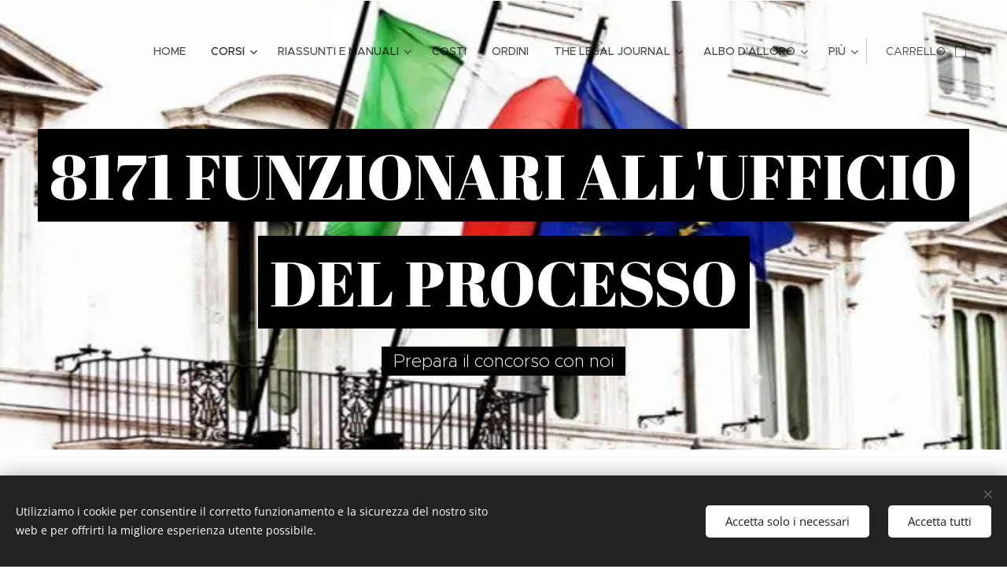

--- FILE ---
content_type: text/html; charset=UTF-8
request_url: https://www.corsopraticodidiritto.it/8171-funzionari-allufficio-del-processo/
body_size: 21546
content:
<!DOCTYPE html>
<html class="no-js" prefix="og: https://ogp.me/ns#" lang="it">
<head><link rel="preconnect" href="https://duyn491kcolsw.cloudfront.net" crossorigin><link rel="preconnect" href="https://fonts.gstatic.com" crossorigin><meta charset="utf-8"><link rel="icon" href="https://duyn491kcolsw.cloudfront.net/files/2d/2di/2div3h.svg?ph=e170d1149a" type="image/svg+xml" sizes="any"><link rel="icon" href="https://duyn491kcolsw.cloudfront.net/files/07/07f/07fzq8.svg?ph=e170d1149a" type="image/svg+xml" sizes="16x16"><link rel="icon" href="https://duyn491kcolsw.cloudfront.net/files/1j/1j3/1j3767.ico?ph=e170d1149a"><link rel="apple-touch-icon" href="https://duyn491kcolsw.cloudfront.net/files/1j/1j3/1j3767.ico?ph=e170d1149a"><link rel="icon" href="https://duyn491kcolsw.cloudfront.net/files/1j/1j3/1j3767.ico?ph=e170d1149a">
    <meta http-equiv="X-UA-Compatible" content="IE=edge">
    <title>CONCORSO 8171 FUNZIONARI ALL'UFFICIO DEL PROCESSO</title>
    <meta name="viewport" content="width=device-width,initial-scale=1">
    <meta name="msapplication-tap-highlight" content="no">
    
    <link href="https://duyn491kcolsw.cloudfront.net/files/0r/0rk/0rklmm.css?ph=e170d1149a" media="print" rel="stylesheet">
    <link href="https://duyn491kcolsw.cloudfront.net/files/2e/2e5/2e5qgh.css?ph=e170d1149a" media="screen and (min-width:100000em)" rel="stylesheet" data-type="cq" disabled>
    <link rel="stylesheet" href="https://duyn491kcolsw.cloudfront.net/files/45/45b/45boco.css?ph=e170d1149a"><link rel="stylesheet" href="https://duyn491kcolsw.cloudfront.net/files/4e/4er/4ersdq.css?ph=e170d1149a" media="screen and (min-width:37.5em)"><link rel="stylesheet" href="https://duyn491kcolsw.cloudfront.net/files/2v/2vp/2vpyx8.css?ph=e170d1149a" data-wnd_color_scheme_file=""><link rel="stylesheet" href="https://duyn491kcolsw.cloudfront.net/files/34/34q/34qmjb.css?ph=e170d1149a" data-wnd_color_scheme_desktop_file="" media="screen and (min-width:37.5em)" disabled=""><link rel="stylesheet" href="https://duyn491kcolsw.cloudfront.net/files/1f/1f6/1f6ftj.css?ph=e170d1149a" data-wnd_additive_color_file=""><link rel="stylesheet" href="https://duyn491kcolsw.cloudfront.net/files/3q/3qe/3qel8a.css?ph=e170d1149a" data-wnd_typography_file=""><link rel="stylesheet" href="https://duyn491kcolsw.cloudfront.net/files/1m/1m9/1m96rh.css?ph=e170d1149a" data-wnd_typography_desktop_file="" media="screen and (min-width:37.5em)" disabled=""><script>(()=>{let e=!1;const t=()=>{if(!e&&window.innerWidth>=600){for(let e=0,t=document.querySelectorAll('head > link[href*="css"][media="screen and (min-width:37.5em)"]');e<t.length;e++)t[e].removeAttribute("disabled");e=!0}};t(),window.addEventListener("resize",t),"container"in document.documentElement.style||fetch(document.querySelector('head > link[data-type="cq"]').getAttribute("href")).then((e=>{e.text().then((e=>{const t=document.createElement("style");document.head.appendChild(t),t.appendChild(document.createTextNode(e)),import("https://duyn491kcolsw.cloudfront.net/client/js.polyfill/container-query-polyfill.modern.js").then((()=>{let e=setInterval((function(){document.body&&(document.body.classList.add("cq-polyfill-loaded"),clearInterval(e))}),100)}))}))}))})()</script>
<link rel="preload stylesheet" href="https://duyn491kcolsw.cloudfront.net/files/2m/2m8/2m8msc.css?ph=e170d1149a" as="style"><meta name="description" content="Nella Gazzetta Ufficiale della Repubblica italiana 4^ Serie speciale &quot;Concorsi ed esami&quot; del 6 agosto 2021 è stato pubblicato il concorso pubblico per titoli ed esami, per il reclutamento di 8171 unità di personale non dirigenziale dell'area funzionale terza, con il profilo di addetto dell'Ufficio del Processo, a tempo determinato, presso la..."><meta name="keywords" content="8171 funzionari ufficio del processo, concorso ufficio del processo, concorso 8171 funzionari presidenza del consiglio dei ministri"><meta name="generator" content="Webnode 2"><meta name="apple-mobile-web-app-capable" content="no"><meta name="apple-mobile-web-app-status-bar-style" content="black"><meta name="format-detection" content="telephone=no"><script data-ad-client="ca-pub-5333362979412317" async src="https://pagead2.googlesyndication.com/pagead/js/adsbygoogle.js"></script>

<meta property="og:url" content="https://www.corsopraticodidiritto.it/8171-funzionari-allufficio-del-processo/"><meta property="og:title" content="CONCORSO 8171 FUNZIONARI ALL'UFFICIO DEL PROCESSO"><meta property="og:type" content="article"><meta property="og:description" content="Nella Gazzetta Ufficiale della Repubblica italiana 4^ Serie speciale &quot;Concorsi ed esami&quot; del 6 agosto 2021 è stato pubblicato il concorso pubblico per titoli ed esami, per il reclutamento di 8171 unità di personale non dirigenziale dell'area funzionale terza, con il profilo di addetto dell'Ufficio del Processo, a tempo determinato, presso la..."><meta property="og:site_name" content="CPD - Corsi di formazione giuridica"><meta property="og:image" content="https://e170d1149a.clvaw-cdnwnd.com/35a3dbd345cc5af8e4324b26af941855/200000658-1b8a11b8a3/700/PHOTO-2021-08-09-21-01-06.jpg?ph=e170d1149a"><meta property="og:article:published_time" content="2023-02-17T00:00:00+0100"><meta name="robots" content="index,follow"><link rel="canonical" href="https://www.corsopraticodidiritto.it/8171-funzionari-allufficio-del-processo/"><script>window.checkAndChangeSvgColor=function(c){try{var a=document.getElementById(c);if(a){c=[["border","borderColor"],["outline","outlineColor"],["color","color"]];for(var h,b,d,f=[],e=0,m=c.length;e<m;e++)if(h=window.getComputedStyle(a)[c[e][1]].replace(/\s/g,"").match(/^rgb[a]?\(([0-9]{1,3}),([0-9]{1,3}),([0-9]{1,3})/i)){b="";for(var g=1;3>=g;g++)b+=("0"+parseInt(h[g],10).toString(16)).slice(-2);"0"===b.charAt(0)&&(d=parseInt(b.substr(0,2),16),d=Math.max(16,d),b=d.toString(16)+b.slice(-4));f.push(c[e][0]+"="+b)}if(f.length){var k=a.getAttribute("data-src"),l=k+(0>k.indexOf("?")?"?":"&")+f.join("&");a.src!=l&&(a.src=l,a.outerHTML=a.outerHTML)}}}catch(n){}};</script></head>
<body class="l wt-page ac-h ac-i ac-n l-default l-d-none b-btn-sq b-btn-s-l b-btn-dn b-btn-bw-1 img-d-n img-t-o img-h-z line-solid b-e-ds lbox-d c-s-n hn-tbg   wnd-fe   wnd-eshop"><noscript>
				<iframe
				 src="https://www.googletagmanager.com/ns.html?id=GTM-542MMSL"
				 height="0"
				 width="0"
				 style="display:none;visibility:hidden"
				 >
				 </iframe>
			</noscript>

<div class="wnd-page l-page cs-gray ac-damask t-t-fs-l t-t-fw-m t-t-sp-n t-t-d-n t-s-fs-s t-s-fw-m t-s-sp-n t-s-d-n t-p-fs-s t-p-fw-l t-p-sp-n t-h-fs-s t-h-fw-s t-h-sp-n t-bq-fs-m t-bq-fw-m t-bq-sp-n t-bq-d-l t-btn-fw-l t-nav-fw-l t-pd-fw-s t-nav-tt-u">
    <div class="l-w t cf t-02">
        <div class="l-bg cf">
            <div class="s-bg-l">
                
                
            </div>
        </div>
        <header class="l-h cf">
            <div class="sw cf">
	<div class="sw-c cf"><section data-space="true" class="s s-hn s-hn-default wnd-mt-classic wnd-na-c logo-classic sc-none   wnd-w-wide wnd-nh-l hn-no-bg sc-ml hm-claims  wnd-nav-sticky menu-default">
	<div class="s-w">
		<div class="s-o">

			<div class="s-bg">
                <div class="s-bg-l">
                    
                    
                </div>
			</div>

			<div class="h-w h-f wnd-fixed">

				<div class="n-l">
					<div class="s-c menu-nav">
						<div class="logo-block">
							<div class="b b-l logo logo-default logo-nb brandon-grotesque logo-32 b-ls-l">
	<div class="b-l-c logo-content">
		<a class="b-l-link logo-link" href="/home/">

			

			

			<div class="b-l-br logo-br"></div>

			<div class="b-l-text logo-text-wrapper">
				<div class="b-l-text-w logo-text">
					<span class="b-l-text-c logo-text-cell"></span>
				</div>
			</div>

		</a>
	</div>
</div>
						</div>

						<div id="menu-slider">
							<div id="menu-block">
								<nav id="menu"><div class="menu-font menu-wrapper">
	<a href="#" class="menu-close" rel="nofollow" title="Close Menu"></a>
	<ul role="menubar" aria-label="Menu" class="level-1">
		<li role="none" class="wnd-homepage">
			<a class="menu-item" role="menuitem" href="/home/"><span class="menu-item-text">Home</span></a>
			
		</li><li role="none" class="wnd-active-path wnd-with-submenu">
			<a class="menu-item" role="menuitem" href="/corsi-formazione-e-preparazione-giuridica/"><span class="menu-item-text">CORSI</span></a>
			<ul role="menubar" aria-label="Menu" class="level-2">
		<li role="none" class="wnd-with-submenu">
			<a class="menu-item" role="menuitem" href="/corsi-esami-universitari/"><span class="menu-item-text">CORSI PRE-LAUREA</span></a>
			<ul role="menubar" aria-label="Menu" class="level-3">
		<li role="none">
			<a class="menu-item" role="menuitem" href="/ripetizioni-private/"><span class="menu-item-text">RIPETIZIONI PRIVATE</span></a>
			
		</li><li role="none">
			<a class="menu-item" role="menuitem" href="/tesi-di-laurea/"><span class="menu-item-text">TESI DI LAUREA</span></a>
			
		</li>
	</ul>
		</li><li role="none" class="wnd-active-path wnd-with-submenu">
			<a class="menu-item" role="menuitem" href="/corsi-post-laurea/"><span class="menu-item-text">CORSI POST-LAUREA</span></a>
			<ul role="menubar" aria-label="Menu" class="level-3">
		<li role="none" class="wnd-with-submenu">
			<a class="menu-item" role="menuitem" href="/corsi-esame-avvocato/"><span class="menu-item-text">CORSI ESAME AVVOCATO</span></a>
			<ul role="menubar" aria-label="Menu" class="level-3 level-max">
		<li role="none" class="wnd-with-submenu">
			<a class="menu-item" role="menuitem" href="/corso-esame-scritto-avvocato/"><span class="menu-item-text">CORSO ESAME SCRITTO AVVOCATO</span></a>
			<ul role="menubar" aria-label="Menu" class="level-3 level-max">
		<li role="none">
			<a class="menu-item" role="menuitem" href="/formula-small-corso-esame-scritto-avvocato/"><span class="menu-item-text">FORMULA SMALL</span></a>
			
		</li><li role="none">
			<a class="menu-item" role="menuitem" href="/formula-medium-corso-esame-scritto-avvocato/"><span class="menu-item-text">FORMULA MEDIUM</span></a>
			
		</li><li role="none">
			<a class="menu-item" role="menuitem" href="/formula-large-corso-esame-scritto-avvocato/"><span class="menu-item-text">FORMULA LARGE</span></a>
			
		</li><li role="none">
			<a class="menu-item" role="menuitem" href="/formula-academy/"><span class="menu-item-text">FORMULA ACADEMY</span></a>
			
		</li><li role="none">
			<a class="menu-item" role="menuitem" href="/simulazione-esame-scritto-avvocato/"><span class="menu-item-text">SIMULAZIONE ESAME SCRITTO </span></a>
			
		</li>
	</ul>
		</li><li role="none" class="wnd-with-submenu">
			<a class="menu-item" role="menuitem" href="/corso-esame-avvocato-2021/"><span class="menu-item-text">CORSO ESAME AVVOCATO 2021</span></a>
			<ul role="menubar" aria-label="Menu" class="level-3 level-max">
		<li role="none">
			<a class="menu-item" role="menuitem" href="/corso-di-preparazione-alla-prima-prova-orale-2021/"><span class="menu-item-text">CORSO DI PREPARAZIONE ALLA PRIMA PROVA ORALE 2021</span></a>
			
		</li><li role="none">
			<a class="menu-item" role="menuitem" href="/corso-esame-orale-avvocato/"><span class="menu-item-text">CORSO DI PREPARAZIONE ALLA SECONDA PROVA ORALE AVVOCATO 2021</span></a>
			
		</li><li role="none">
			<a class="menu-item" role="menuitem" href="/corso-completo-esame-avvocato-2021/"><span class="menu-item-text">CORSO COMPLETO ESAME AVVOCATO 2021</span></a>
			
		</li>
	</ul>
		</li>
	</ul>
		</li><li role="none">
			<a class="menu-item" role="menuitem" href="/scuola-di-specializzazione-per-le-professioni-legali/"><span class="menu-item-text">SCUOLA DI SPECIALIZZAZIONE PER LE PROFESSIONI LEGALI</span></a>
			
		</li><li role="none">
			<a class="menu-item" role="menuitem" href="/corso-magistratura-orale/"><span class="menu-item-text">MAGISTRATURA</span></a>
			
		</li><li role="none" class="wnd-active-path wnd-with-submenu">
			<a class="menu-item" role="menuitem" href="/concorsi-pubblici-giurisprudenza/"><span class="menu-item-text">CONCORSI PUBBLICI</span></a>
			<ul role="menubar" aria-label="Menu" class="level-3 level-max">
		<li role="none">
			<a class="menu-item" role="menuitem" href="/concorsi-conclusi/"><span class="menu-item-text">CONCORSI CONCLUSI</span></a>
			
		</li><li role="none" class="wnd-active-path wnd-with-submenu">
			<a class="menu-item" role="menuitem" href="/concorsi-attivi/"><span class="menu-item-text">CONCORSI ATTIVI</span></a>
			<ul role="menubar" aria-label="Menu" class="level-3 level-max">
		<li role="none">
			<a class="menu-item" role="menuitem" href="/concorso-300-posti-ministero-economia-e-finanze/"><span class="menu-item-text">CONCORSO 300 POSTI MINISTERO ECONOMIA E FINANZE</span></a>
			
		</li><li role="none">
			<a class="menu-item" role="menuitem" href="/concorso-140-commissari-di-polizia/"><span class="menu-item-text">CONCORSO 140 COMMISSARI DI POLIZIA</span></a>
			
		</li><li role="none">
			<a class="menu-item" role="menuitem" href="/concorso-segretari-comunali/"><span class="menu-item-text">CONCORSO SEGRETARI COMUNALI </span></a>
			
		</li><li role="none">
			<a class="menu-item" role="menuitem" href="/concorso-125-funzionari-miur/"><span class="menu-item-text">CONCORSO 125 FUNZIONARI MIUR</span></a>
			
		</li><li role="none">
			<a class="menu-item" role="menuitem" href="/concorso-280-posti-regione-piemonte/"><span class="menu-item-text">CONCORSO 280 POSTI REGIONE PIEMONTE</span></a>
			
		</li><li role="none">
			<a class="menu-item" role="menuitem" href="/concorso-2320-funzionari-agenzia-delle-entrate/"><span class="menu-item-text">CONCORSO 2320 FUNZIONARI AGENZIA DELLE ENTRATE</span></a>
			
		</li><li role="none" class="wnd-active wnd-active-path">
			<a class="menu-item" role="menuitem" href="/8171-funzionari-allufficio-del-processo/"><span class="menu-item-text">8171 FUNZIONARI ALL&#039;UFFICIO DEL PROCESSO</span></a>
			
		</li><li role="none">
			<a class="menu-item" role="menuitem" href="/concorso-411-allievi-vice-ispettori-della-polizia-penitenziaria/"><span class="menu-item-text">CONCORSO 411 ALLIEVI VICE ISPETTORI DELLA POLIZIA PENITENZIARIA</span></a>
			
		</li><li role="none">
			<a class="menu-item" role="menuitem" href="/concorso-168-funzionari-e-informatici-presso-il-segretariato-generale-della-giustizia-amministrativa/"><span class="menu-item-text">CONCORSO 168 FUNZIONARI E INFORMATICI PRESSO IL SEGRETARIATO GENERALE DELLA GIUSTIZIA AMMINISTRATIVA</span></a>
			
		</li><li role="none">
			<a class="menu-item" role="menuitem" href="/concorso-181-posti-allenac/"><span class="menu-item-text">CONCORSO 181 POSTI ALL&#039;ENAC</span></a>
			
		</li><li role="none">
			<a class="menu-item" role="menuitem" href="/concorso-2022-tecnici-al-sud/"><span class="menu-item-text">CONCORSO 2022 TECNICI AL SUD</span></a>
			
		</li><li role="none">
			<a class="menu-item" role="menuitem" href="/concorso-130-commissari-di-polizia/"><span class="menu-item-text">CONCORSO 130 COMMISSARI DI POLIZIA</span></a>
			
		</li><li role="none">
			<a class="menu-item" role="menuitem" href="/concorso-400-collaboratori-al-ministero-degli-esteri/"><span class="menu-item-text">CONCORSO 400 COLLABORATORI AL MINISTERO DEGLI ESTERI</span></a>
			
		</li><li role="none">
			<a class="menu-item" role="menuitem" href="/concorso-interno-1140-vice-ispettori-di-polizia/"><span class="menu-item-text">1140 VICE ISPETTORI DI POLIZIA</span></a>
			
		</li><li role="none">
			<a class="menu-item" role="menuitem" href="/a1000-vice-ispettori-di-polizia/"><span class="menu-item-text">1000 VICE ISPETTORI DI POLIZIA</span></a>
			
		</li><li role="none">
			<a class="menu-item" role="menuitem" href="/concorso-142-assistenti-tecnici-ministero-della-giustizia/"><span class="menu-item-text">CONCORSO 142 ASSISTENTI TECNICI MINISTERO DELLA GIUSTIZIA</span></a>
			
		</li><li role="none">
			<a class="menu-item" role="menuitem" href="/concorso-2700-cancellieri-esperti/"><span class="menu-item-text">CONCORSO 2700 CANCELLIERI ESPERTI</span></a>
			
		</li><li role="none">
			<a class="menu-item" role="menuitem" href="/concorso-15-avvocati-allinps/"><span class="menu-item-text">CONCORSO 15 AVVOCATI ALL&#039;INPS</span></a>
			
		</li><li role="none">
			<a class="menu-item" role="menuitem" href="/concorso-2800-funzionari-presidenza-del-consiglio/"><span class="menu-item-text">CONCORSO 2800 FUNZIONARI PRESIDENZA DEL CONSIGLIO</span></a>
			
		</li><li role="none">
			<a class="menu-item" role="menuitem" href="/113-istruttori-regione-calabria/"><span class="menu-item-text">113 ISTRUTTORI TECNICI E AMMINISTRATIVI REGIONE CALABRIA</span></a>
			
		</li><li role="none">
			<a class="menu-item" role="menuitem" href="/1060-tecnici-amministrazione2/"><span class="menu-item-text">1060 TECNICI DELL&#039;AMMINISTRAZIONE</span></a>
			
		</li><li role="none">
			<a class="menu-item" role="menuitem" href="/concorso-140-commissari-polizia-2023/"><span class="menu-item-text">CONCORSO 140 COMMISSARI DI POLIZIA 2023</span></a>
			
		</li><li role="none">
			<a class="menu-item" role="menuitem" href="/copia-di-concorso-125-funzionari-miur/"><span class="menu-item-text">CONCORSO 338 ASSISTENTI PER IL MINISTERO DEL MADE IN ITALY</span></a>
			
		</li><li role="none">
			<a class="menu-item" role="menuitem" href="/concorso-338-assistenti-per-il-ministero-del-made-in-italy/"><span class="menu-item-text">CONCORSO 338 ASSISTENTI MINISTERO DEL MADE IN ITALY</span></a>
			
		</li><li role="none">
			<a class="menu-item" role="menuitem" href="/copia-di-concorso-300-funzionari-maeci/"><span class="menu-item-text">Copia di CONCORSO 300 FUNZIONARI MAECI </span></a>
			
		</li><li role="none">
			<a class="menu-item" role="menuitem" href="/concorso-196-commissari-di-polizia/"><span class="menu-item-text">CONCORSO 196 COMMISSARI DI POLIZIA</span></a>
			
		</li><li role="none">
			<a class="menu-item" role="menuitem" href="/concorso-2200-funzionari-dipartimento-per-le-politiche-di-coesione-e-per-il-sud/"><span class="menu-item-text">CONCORSO 2200 FUNZIONARI DIPARTIMENTO PER LE POLITICHE DI COESIONE E PER IL SUD</span></a>
			
		</li><li role="none">
			<a class="menu-item" role="menuitem" href="/concorso-470-addetti-riscossione-presso-agenzia-entrate-riscossione/"><span class="menu-item-text">CONCORSO 470 ADDETTI ALLA RISCOSSIONE PRESSO AGENZIA DELLE ENTRATE RISCOSSIONE</span></a>
			
		</li><li role="none">
			<a class="menu-item" role="menuitem" href="/concorso-470-addetti-riscossione-presso-agenzia-entrate-riscossione2/"><span class="menu-item-text">CONCORSO 470 ADDETTI ALLA RISCOSSIONE PRESSO AGENZIA DELLE ENTRATE RISCOSSIONE</span></a>
			
		</li><li role="none">
			<a class="menu-item" role="menuitem" href="/concorso-200-assistenti-maeci/"><span class="menu-item-text">CONCORSO 200 ASSISTENTI MAECI</span></a>
			
		</li><li role="none">
			<a class="menu-item" role="menuitem" href="/concorso-inps-inail-2025/"><span class="menu-item-text">CONCORSO INPS-INAIL 2025</span></a>
			
		</li><li role="none">
			<a class="menu-item" role="menuitem" href="/concorso-262-funzionari-ministero-difesa/"><span class="menu-item-text">CONCORSO 262 FUNZIONARI MINISTERO DELLA DIFESA</span></a>
			
		</li>
	</ul>
		</li><li role="none">
			<a class="menu-item" role="menuitem" href="/concorso-150-funzionari-giudiziari-al-ministero-della-giustizia/"><span class="menu-item-text">CONCORSO 150 FUNZIONARI GIUDIZIARI AL MINISTERO DELLA GIUSTIZIA</span></a>
			
		</li><li role="none">
			<a class="menu-item" role="menuitem" href="/concorso-400-direttori-al-ministero-della-giustizia/"><span class="menu-item-text">CONCORSO 400 DIRETTORI AL MINISTERO DELLA GIUSTIZIA</span></a>
			
		</li><li role="none">
			<a class="menu-item" role="menuitem" href="/concorso-agenzia-delle-dogane-e-dei-monopoli/"><span class="menu-item-text">CONCORSO AGENZIA DELLE DOGANE E DEI MONOPOLI</span></a>
			
		</li><li role="none">
			<a class="menu-item" role="menuitem" href="/a1052-posti-al-ministero-dei-beni-e-le-attivita-culturali/"><span class="menu-item-text">1052 POSTI AL MINISTERO PER I BENI E LE ATTIVITA&#039; CULTURALI</span></a>
			
		</li><li role="none">
			<a class="menu-item" role="menuitem" href="/concorso-221-funzionari-ministero-esteri/"><span class="menu-item-text">221 FUNZIONARI MINISTERO ESTERI</span></a>
			
		</li><li role="none">
			<a class="menu-item" role="menuitem" href="/a2004-dsga/"><span class="menu-item-text">2004 DSGA</span></a>
			
		</li><li role="none">
			<a class="menu-item" role="menuitem" href="/a80-collaboratori-mef/"><span class="menu-item-text">80 COLLABORATORI MEF</span></a>
			
		</li><li role="none">
			<a class="menu-item" role="menuitem" href="/categoria-b-enti-locali/"><span class="menu-item-text">CATEGORIA B, C, D ENTI LOCALI</span></a>
			
		</li><li role="none">
			<a class="menu-item" role="menuitem" href="/a754-agenti-polizia-penitenziaria/"><span class="menu-item-text">754 AGENTI POLIZIA PENITENZIARIA</span></a>
			
		</li><li role="none" class="wnd-with-submenu">
			<a class="menu-item" role="menuitem" href="/maxi-concorso-regione-campania-2019/"><span class="menu-item-text">MAXI CONCORSO REGIONE CAMPANIA 2019</span></a>
			<ul role="menubar" aria-label="Menu" class="level-3 level-max">
		<li role="none">
			<a class="menu-item" role="menuitem" href="/a3700-carabinieri/"><span class="menu-item-text">3700 CARABINIERI</span></a>
			
		</li>
	</ul>
		</li><li role="none">
			<a class="menu-item" role="menuitem" href="/maxi-concorso-funzionari-giudiziari/"><span class="menu-item-text">MAXI CONCORSO FUNZIONARI GIUDIZIARI</span></a>
			
		</li><li role="none">
			<a class="menu-item" role="menuitem" href="/a96-agenti-di-polizia-municipale-presso-il-comune-di-napoli/"><span class="menu-item-text">CONCORSO AGENTI DI POLIZIA MUNICIPALE </span></a>
			
		</li><li role="none">
			<a class="menu-item" role="menuitem" href="/a355-posti-in-regione-lazio/"><span class="menu-item-text">355 POSTI IN REGIONE LAZIO</span></a>
			
		</li><li role="none">
			<a class="menu-item" role="menuitem" href="/a1514-posti-ispettorato-del-lavoro-inail-ministero-lavoro/"><span class="menu-item-text">1541 POSTI ISPETTORATO DEL LAVORO, INAIL, MINISTERO LAVORO</span></a>
			
		</li><li role="none">
			<a class="menu-item" role="menuitem" href="/a1650-allievi-agenti-della-polizia-di-stato/"><span class="menu-item-text">1650 ALLIEVI AGENTI DELLA POLIZIA DI STATO</span></a>
			
		</li><li role="none">
			<a class="menu-item" role="menuitem" href="/a105-assistenti-in-banca-ditalia/"><span class="menu-item-text">105 ASSISTENTI IN BANCA D&#039;ITALIA</span></a>
			
		</li><li role="none">
			<a class="menu-item" role="menuitem" href="/a200-posti-prefettura/"><span class="menu-item-text">200 POSTI PREFETTURA</span></a>
			
		</li><li role="none">
			<a class="menu-item" role="menuitem" href="/concorso-scuola-2020/"><span class="menu-item-text">CONCORSO SCUOLA 2020</span></a>
			
		</li><li role="none">
			<a class="menu-item" role="menuitem" href="/a45-dirigenti-di-istituto-penitenziario/"><span class="menu-item-text">45 DIRIGENTI DI ISTITUTO PENITENZIARIO</span></a>
			
		</li><li role="none">
			<a class="menu-item" role="menuitem" href="/a95-funzionari-della-professionalita-giuridico-pedagogica/"><span class="menu-item-text">95 FUNZIONARI DELLA PROFESSIONALITA&#039; GIURIDICO-PEDAGOGICA</span></a>
			
		</li><li role="none">
			<a class="menu-item" role="menuitem" href="/a92-posti-ministero-dellambiente/"><span class="menu-item-text">92 POSTI MINISTERO DELL&#039;AMBIENTE</span></a>
			
		</li><li role="none">
			<a class="menu-item" role="menuitem" href="/concorso-406-posti-a-s-l/"><span class="menu-item-text">CONCORSO ASSISTENTE E COLLABORATORE A.S.L.</span></a>
			
		</li><li role="none">
			<a class="menu-item" role="menuitem" href="/a2376-funzionari-amministrativi/"><span class="menu-item-text">2376 FUNZIONARI AMMINISTRATIVI</span></a>
			
		</li><li role="none">
			<a class="menu-item" role="menuitem" href="/a125-dirigenti-nelle-amministrazioni-statali-concorso-sna/"><span class="menu-item-text">315 DIRIGENTI SNA</span></a>
			
		</li><li role="none">
			<a class="menu-item" role="menuitem" href="/quiz-di-logica/"><span class="menu-item-text">QUIZ DI LOGICA</span></a>
			
		</li><li role="none">
			<a class="menu-item" role="menuitem" href="/a1512-posti-al-comune-di-roma-capitale/"><span class="menu-item-text">1512 POSTI AL COMUNE DI ROMA CAPITALE</span></a>
			
		</li><li role="none">
			<a class="menu-item" role="menuitem" href="/concorso-2293-operatori-amministrativi/"><span class="menu-item-text">CONCORSO 2293 OPERATORI AMMINISTRATIVI</span></a>
			
		</li><li role="none">
			<a class="menu-item" role="menuitem" href="/concorso-regione-lazio-544-posti-centri-impiego/"><span class="menu-item-text">544 POSTI NEI CENTRI PER L&#039;IMPIEGO DEL LAZIO</span></a>
			
		</li><li role="none">
			<a class="menu-item" role="menuitem" href="/concorso-2022-agenzia-delle-dogane-e-dei-monopoli/"><span class="menu-item-text">CONCORSO 2022 AGENZIA DELLE DOGANE E DEI MONOPOLI</span></a>
			
		</li><li role="none">
			<a class="menu-item" role="menuitem" href="/104-funzionari-della-professionalita-giuridico-pedagogica/"><span class="menu-item-text">104 FUNZIONARI DELLA PROFESSIONALITA&#039; GIURIDICO-PEDAGOGICA</span></a>
			
		</li><li role="none">
			<a class="menu-item" role="menuitem" href="/concorso-350-funzionari-agenzia-entrate2/"><span class="menu-item-text">CONCORSO 350 FUNZIONARI AGENZIA DELLE ENTRATE</span></a>
			
		</li><li role="none">
			<a class="menu-item" role="menuitem" href="/concorso-1435-dsga/"><span class="menu-item-text">CONCORSO 1435 DSGA</span></a>
			
		</li><li role="none">
			<a class="menu-item" role="menuitem" href="/concorso-350-funzionari-agenzia-entrate/"><span class="menu-item-text">CONCORSO 350 FUNZIONARI AGENZIA DELLE ENTRATE</span></a>
			
		</li><li role="none">
			<a class="menu-item" role="menuitem" href="/concorso-roma-capitale-808-posti/"><span class="menu-item-text">CONCORSO ROMA CAPITALE - 808 POSTI</span></a>
			
		</li><li role="none">
			<a class="menu-item" role="menuitem" href="/concorso-2970-posti-ministero-giustizia/"><span class="menu-item-text">CONCORSO 2970 POSTI MINISTERO DELLA GIUSTIZIA</span></a>
			
		</li>
	</ul>
		</li>
	</ul>
		</li>
	</ul>
		</li><li role="none" class="wnd-with-submenu">
			<a class="menu-item" role="menuitem" href="/riassunti-e-manuali/"><span class="menu-item-text">RIASSUNTI E MANUALI</span></a>
			<ul role="menubar" aria-label="Menu" class="level-2">
		<li role="none" class="wnd-with-submenu">
			<a class="menu-item" role="menuitem" href="/riassunti-giurisprudenza/"><span class="menu-item-text">RIASSUNTI</span></a>
			<ul role="menubar" aria-label="Menu" class="level-3">
		<li role="none">
			<a class="menu-item" role="menuitem" href="/anteprime-gratuite/"><span class="menu-item-text">ANTEPRIME GRATUITE</span></a>
			
		</li>
	</ul>
		</li><li role="none">
			<a class="menu-item" role="menuitem" href="/manuali/"><span class="menu-item-text">MANUALI</span></a>
			
		</li><li role="none">
			<a class="menu-item" role="menuitem" href="/riassunti/"><span class="menu-item-text">YOUTUBE</span></a>
			
		</li>
	</ul>
		</li><li role="none">
			<a class="menu-item" role="menuitem" href="/iscrizioni/"><span class="menu-item-text">COSTI</span></a>
			
		</li><li role="none">
			<a class="menu-item" role="menuitem" href="/ordini/"><span class="menu-item-text">ORDINI</span></a>
			
		</li><li role="none" class="wnd-with-submenu">
			<a class="menu-item" role="menuitem" href="/thelegaljournal/"><span class="menu-item-text">THE LEGAL JOURNAL</span></a>
			<ul role="menubar" aria-label="Menu" class="level-2">
		<li role="none" class="wnd-with-submenu">
			<a class="menu-item" role="menuitem" href="/anno-2019/"><span class="menu-item-text">ANNO 2019</span></a>
			<ul role="menubar" aria-label="Menu" class="level-3">
		<li role="none">
			<a class="menu-item" role="menuitem" href="/dicembre-6-2019/"><span class="menu-item-text">DICEMBRE - 6/2019</span></a>
			
		</li><li role="none">
			<a class="menu-item" role="menuitem" href="/novembre-5-2019/"><span class="menu-item-text">NOVEMBRE - 5/2019</span></a>
			
		</li><li role="none">
			<a class="menu-item" role="menuitem" href="/ottobre-4-2019/"><span class="menu-item-text">OTTOBRE - 4/2019</span></a>
			
		</li><li role="none">
			<a class="menu-item" role="menuitem" href="/settembre-3-2019/"><span class="menu-item-text">SETTEMBRE - 3/2019</span></a>
			
		</li><li role="none">
			<a class="menu-item" role="menuitem" href="/agosto-2-2019/"><span class="menu-item-text">AGOSTO - 2/2019</span></a>
			
		</li><li role="none">
			<a class="menu-item" role="menuitem" href="/luglio-1-2019/"><span class="menu-item-text">LUGLIO - 1/2019</span></a>
			
		</li><li role="none">
			<a class="menu-item" role="menuitem" href="/giugno-0-2019/"><span class="menu-item-text">GIUGNO - 0/2019</span></a>
			
		</li><li role="none">
			<a class="menu-item" role="menuitem" href="/maggio-2023/"><span class="menu-item-text">MAGGIO - 05/2023</span></a>
			
		</li><li role="none">
			<a class="menu-item" role="menuitem" href="/giugno-06-2023/"><span class="menu-item-text">GIUGNO - 06/2023</span></a>
			
		</li><li role="none">
			<a class="menu-item" role="menuitem" href="/luglio-07-2023/"><span class="menu-item-text">LUGLIO - 07/2023</span></a>
			
		</li><li role="none">
			<a class="menu-item" role="menuitem" href="/settembre-09-2023/"><span class="menu-item-text">SETTEMBRE - 09/2023</span></a>
			
		</li>
	</ul>
		</li><li role="none" class="wnd-with-submenu">
			<a class="menu-item" role="menuitem" href="/anno-2020/"><span class="menu-item-text">ANNO 2020</span></a>
			<ul role="menubar" aria-label="Menu" class="level-3">
		<li role="none">
			<a class="menu-item" role="menuitem" href="/the-legal-journal-dicembre-2020/"><span class="menu-item-text">DICEMBRE - 12/2020</span></a>
			
		</li><li role="none">
			<a class="menu-item" role="menuitem" href="/novembre-11-2020/"><span class="menu-item-text">NOVEMBRE - 11/2020</span></a>
			
		</li><li role="none">
			<a class="menu-item" role="menuitem" href="/ottobre-10-2020/"><span class="menu-item-text">OTTOBRE - 10/2020</span></a>
			
		</li><li role="none">
			<a class="menu-item" role="menuitem" href="/settembre-9-2020/"><span class="menu-item-text">SETTEMBRE - 9/2020</span></a>
			
		</li><li role="none">
			<a class="menu-item" role="menuitem" href="/agosto-8-2020/"><span class="menu-item-text">AGOSTO - 8/2020</span></a>
			
		</li><li role="none">
			<a class="menu-item" role="menuitem" href="/luglio-7-2020/"><span class="menu-item-text">LUGLIO - 7/2020</span></a>
			
		</li><li role="none">
			<a class="menu-item" role="menuitem" href="/the-legal-journal-giugno-2020/"><span class="menu-item-text">GIUGNO - 6/2020</span></a>
			
		</li><li role="none">
			<a class="menu-item" role="menuitem" href="/maggio-5-2020/"><span class="menu-item-text">MAGGIO - 5/2020</span></a>
			
		</li><li role="none">
			<a class="menu-item" role="menuitem" href="/aprile-4-2020/"><span class="menu-item-text">APRILE - 4/2020</span></a>
			
		</li><li role="none">
			<a class="menu-item" role="menuitem" href="/marzo-03-2020/"><span class="menu-item-text">MARZO - 03/2020</span></a>
			
		</li><li role="none">
			<a class="menu-item" role="menuitem" href="/febbraio-2-2020/"><span class="menu-item-text">FEBBRAIO - 2/2020</span></a>
			
		</li><li role="none">
			<a class="menu-item" role="menuitem" href="/gennaio-1-2020/"><span class="menu-item-text">GENNAIO - 1/2020</span></a>
			
		</li><li role="none">
			<a class="menu-item" role="menuitem" href="/marzo-2022/"><span class="menu-item-text">MARZO - 03/2022</span></a>
			
		</li><li role="none">
			<a class="menu-item" role="menuitem" href="/ottobre-10-2023/"><span class="menu-item-text">OTTOBRE - 10/2023</span></a>
			
		</li><li role="none">
			<a class="menu-item" role="menuitem" href="/novembre-11-2023/"><span class="menu-item-text">NOVEMBRE - 11/2023</span></a>
			
		</li>
	</ul>
		</li><li role="none" class="wnd-with-submenu">
			<a class="menu-item" role="menuitem" href="/anno-2021/"><span class="menu-item-text">ANNO 2021</span></a>
			<ul role="menubar" aria-label="Menu" class="level-3">
		<li role="none">
			<a class="menu-item" role="menuitem" href="/dicembre-2021/"><span class="menu-item-text">DICEMBRE - 12/2021</span></a>
			
		</li><li role="none">
			<a class="menu-item" role="menuitem" href="/novembre-11-2021/"><span class="menu-item-text">NOVEMBRE - 11/2021</span></a>
			
		</li><li role="none">
			<a class="menu-item" role="menuitem" href="/ottobre-10-2021/"><span class="menu-item-text">OTTOBRE - 10/2021</span></a>
			
		</li><li role="none">
			<a class="menu-item" role="menuitem" href="/settembre-9-2021/"><span class="menu-item-text">SETTEMBRE - 9/2021</span></a>
			
		</li><li role="none">
			<a class="menu-item" role="menuitem" href="/agosto-8-2021/"><span class="menu-item-text">AGOSTO - 8/2021</span></a>
			
		</li><li role="none">
			<a class="menu-item" role="menuitem" href="/luglio-7-2021/"><span class="menu-item-text">LUGLIO - 7/2021</span></a>
			
		</li><li role="none">
			<a class="menu-item" role="menuitem" href="/giugno-6-2021/"><span class="menu-item-text">GIUGNO - 6/2021</span></a>
			
		</li><li role="none">
			<a class="menu-item" role="menuitem" href="/maggio-5-2021/"><span class="menu-item-text">MAGGIO - 5/2021</span></a>
			
		</li><li role="none">
			<a class="menu-item" role="menuitem" href="/aprile-4-2021/"><span class="menu-item-text">APRILE - 4/2021</span></a>
			
		</li><li role="none">
			<a class="menu-item" role="menuitem" href="/marzo-03-2021/"><span class="menu-item-text">MARZO - 03/2021</span></a>
			
		</li><li role="none">
			<a class="menu-item" role="menuitem" href="/febbraio-2-20212/"><span class="menu-item-text">FEBBRAIO - 2/2021</span></a>
			
		</li><li role="none">
			<a class="menu-item" role="menuitem" href="/gennaio-1-2021/"><span class="menu-item-text">GENNAIO - 1/2021</span></a>
			
		</li><li role="none">
			<a class="menu-item" role="menuitem" href="/concorso-500-funzionari-presidenza-del-consiglio-dei-ministri/"><span class="menu-item-text">CONCORSO 500 FUNZIONARI PRESIDENZA DEL CONSIGLIO DEI MINISTRI</span></a>
			
		</li>
	</ul>
		</li><li role="none" class="wnd-with-submenu">
			<a class="menu-item" role="menuitem" href="/anno-2022/"><span class="menu-item-text">ANNO 2022</span></a>
			<ul role="menubar" aria-label="Menu" class="level-3">
		<li role="none">
			<a class="menu-item" role="menuitem" href="/gennaio-01-2022/"><span class="menu-item-text">GENNAIO - 01/2022</span></a>
			
		</li><li role="none">
			<a class="menu-item" role="menuitem" href="/febbraio-2-2022/"><span class="menu-item-text">FEBBRAIO - 2/2022</span></a>
			
		</li><li role="none">
			<a class="menu-item" role="menuitem" href="/aprile-2022/"><span class="menu-item-text">APRILE - 4/2022</span></a>
			
		</li><li role="none">
			<a class="menu-item" role="menuitem" href="/maggio-2022/"><span class="menu-item-text">MAGGIO - 05/2022</span></a>
			
		</li><li role="none">
			<a class="menu-item" role="menuitem" href="/giugno-06-2022/"><span class="menu-item-text">GIUGNO - 06/2022</span></a>
			
		</li><li role="none">
			<a class="menu-item" role="menuitem" href="/luglio-07-20222/"><span class="menu-item-text">LUGLIO - 07/2022</span></a>
			
		</li><li role="none">
			<a class="menu-item" role="menuitem" href="/agosto-08-2022/"><span class="menu-item-text">AGOSTO - 08/2022</span></a>
			
		</li><li role="none">
			<a class="menu-item" role="menuitem" href="/settembre-09-2022/"><span class="menu-item-text">SETTEMBRE - 09/2022</span></a>
			
		</li><li role="none">
			<a class="menu-item" role="menuitem" href="/ottobre-10-2022/"><span class="menu-item-text">OTTOBRE - 10/2022</span></a>
			
		</li><li role="none">
			<a class="menu-item" role="menuitem" href="/marzo-03-2024/"><span class="menu-item-text">MARZO 03/2024</span></a>
			
		</li><li role="none">
			<a class="menu-item" role="menuitem" href="/dicembre-12-2022/"><span class="menu-item-text">DICEMBRE - 12/2022</span></a>
			
		</li><li role="none">
			<a class="menu-item" role="menuitem" href="/gennaio-01-2023/"><span class="menu-item-text">GENNAIO - 01/2023</span></a>
			
		</li><li role="none">
			<a class="menu-item" role="menuitem" href="/febbraio-2-2023/"><span class="menu-item-text">FEBBRAIO - 02/2023</span></a>
			
		</li><li role="none">
			<a class="menu-item" role="menuitem" href="/marzo-03-2023/"><span class="menu-item-text">MARZO - 03/2023</span></a>
			
		</li><li role="none">
			<a class="menu-item" role="menuitem" href="/aprile-04-2023/"><span class="menu-item-text">APRILE - 04/2023</span></a>
			
		</li>
	</ul>
		</li><li role="none">
			<a class="menu-item" role="menuitem" href="/anno-2023-the-legal-journal/"><span class="menu-item-text">ANNO 2023</span></a>
			
		</li><li role="none">
			<a class="menu-item" role="menuitem" href="/anno-2024/"><span class="menu-item-text">ANNO 2024</span></a>
			
		</li>
	</ul>
		</li><li role="none" class="wnd-with-submenu">
			<a class="menu-item" role="menuitem" href="/albo-dalloro/"><span class="menu-item-text">ALBO D&#039;ALLORO</span></a>
			<ul role="menubar" aria-label="Menu" class="level-2">
		<li role="none">
			<a class="menu-item" role="menuitem" href="/dottori/"><span class="menu-item-text">DOTTORI</span></a>
			
		</li><li role="none">
			<a class="menu-item" role="menuitem" href="/avvocati/"><span class="menu-item-text">AVVOCATI</span></a>
			
		</li><li role="none">
			<a class="menu-item" role="menuitem" href="/albo-dalloro-magistrati/"><span class="menu-item-text">MAGISTRATI</span></a>
			
		</li><li role="none">
			<a class="menu-item" role="menuitem" href="/forze-dellordine/"><span class="menu-item-text">VICE ISPETTORI</span></a>
			
		</li><li role="none">
			<a class="menu-item" role="menuitem" href="/albo-dalloro-commissari-di-polizia/"><span class="menu-item-text">COMMISSARI DI POLIZIA</span></a>
			
		</li><li role="none">
			<a class="menu-item" role="menuitem" href="/vincitori-dei-concorsi-negli-enti-pubblici/"><span class="menu-item-text">VINCITORI DEI CONCORSI NEGLI ENTI PUBBLICI</span></a>
			
		</li>
	</ul>
		</li><li role="none">
			<a class="menu-item" role="menuitem" href="/recensioni/"><span class="menu-item-text">RECENSIONI</span></a>
			
		</li><li role="none" class="wnd-with-submenu">
			<a class="menu-item" role="menuitem" href="/lavora-con-noi/"><span class="menu-item-text">LAVORA CON NOI</span></a>
			<ul role="menubar" aria-label="Menu" class="level-2">
		<li role="none">
			<a class="menu-item" role="menuitem" href="/candidatura-spontanea/"><span class="menu-item-text">CANDIDATURA SPONTANEA</span></a>
			
		</li><li role="none">
			<a class="menu-item" role="menuitem" href="/posizioni-aperte/"><span class="menu-item-text">POSIZIONI APERTE</span></a>
			
		</li>
	</ul>
		</li><li role="none">
			<a class="menu-item" role="menuitem" href="/contatti/"><span class="menu-item-text">CONTATTI</span></a>
			
		</li>
	</ul>
	<span class="more-text">Più</span>
</div></nav>
							</div>
						</div>

						<div class="cart-and-mobile">
							
							<div class="cart cf">
	<div class="cart-content">
		<a href="/cart/">
			<div class="cart-content-link">
				<div class="cart-text"><span>Carrello</span></div>
				<div class="cart-piece-count" data-count="0" data-wnd_cart_part="count">0</div>
				<div class="cart-piece-text" data-wnd_cart_part="text"></div>
				<div class="cart-price" data-wnd_cart_part="price">0,00 €</div>
			</div>
		</a>
	</div>
</div>

							<div id="menu-mobile">
								<a href="#" id="menu-submit"><span></span>Menu</a>
							</div>
						</div>

					</div>
				</div>

			</div>

		</div>
	</div>
</section></div>
</div>
        </header>
        <main class="l-m cf">
            <div class="sw cf">
	<div class="sw-c cf"><section class="s s-hm s-hm-claims cf sc-ml wnd-background-image  wnd-w-wider wnd-s-higher wnd-h-auto wnd-nh-l wnd-p-cc hn-no-bg hn-default">
	<div class="s-w cf">
		<div class="s-o cf">
			<div class="s-bg">
                <div class="s-bg-l wnd-background-image fx-none bgpos-center-center bgatt-scroll">
                    <picture><source type="image/webp" srcset="https://e170d1149a.clvaw-cdnwnd.com/35a3dbd345cc5af8e4324b26af941855/200001051-884178841a/700/COPERTINA-1-0.webp?ph=e170d1149a 700w, https://e170d1149a.clvaw-cdnwnd.com/35a3dbd345cc5af8e4324b26af941855/200001051-884178841a/COPERTINA-1-0.webp?ph=e170d1149a 720w, https://e170d1149a.clvaw-cdnwnd.com/35a3dbd345cc5af8e4324b26af941855/200001051-884178841a/COPERTINA-1-0.webp?ph=e170d1149a 2x" sizes="100vw" ><img src="https://e170d1149a.clvaw-cdnwnd.com/35a3dbd345cc5af8e4324b26af941855/200000646-c248fc2491/COPERTINA-1.jpeg?ph=e170d1149a" width="720" height="400" alt="" fetchpriority="high" ></picture>
                    
                </div>
			</div>
			<div class="h-c s-c">
				<div class="h-c-b">
					<div class="h-c-b-i">
						<h1 class="claim cf"><span class="sit b claim-bg-inv claim-wb abril-fatface claim-80">
	<span class="sit-w"><span class="sit-c">8171 FUNZIONARI ALL'UFFICIO DEL PROCESSO</span></span>
</span></h1>
						<h3 class="claim cf"><span class="sit b claim-bg-inv claim-wb proxima-nova claim-22">
	<span class="sit-w"><span class="sit-c">Prepara il concorso con noi</span></span>
</span></h3>
					</div>
				</div>
			</div>
		</div>
	</div>
</section><section class="s s-basic cf sc-w   wnd-w-narrow wnd-s-normal wnd-h-auto">
	<div class="s-w cf">
		<div class="s-o s-fs cf">
			<div class="s-bg cf">
				<div class="s-bg-l">
                    
					
				</div>
			</div>
			<div class="s-c s-fs cf">
				<div class="ez cf wnd-no-cols">
	<div class="ez-c"><div class="b b-text cf">
	<div class="b-c b-text-c b-s b-s-t60 b-s-b60 b-cs cf"><p class="wnd-align-justify"><font class="wsw-02">Nella Gazzetta Ufficiale della Repubblica italiana 4^ Serie speciale "Concorsi ed esami" del 6 agosto 2021 è stato pubblicato il concorso pubblico per titoli ed esami, per il reclutamento di <strong>8171 unità di personale non dirigenziale</strong> dell'area funzionale terza, con il profilo di addetto dell'Ufficio del Processo, a tempo determinato, presso la Corte di Cassazione e i Distretti delle varie Corti d'appello italiane.</font><br></p><p class="wnd-align-justify"><font class="wsw-02">Scarica qui sotto il bando di concorso!</font></p>
</div>
</div><div class="b b-s b-s-t150 b-s-b150 b-btn b-btn-file b-btn-i-left b-btn-3">
	<div class="b-btn-c">
		<a class="b-btn-l" href="https://e170d1149a.clvaw-cdnwnd.com/35a3dbd345cc5af8e4324b26af941855/200000647-1731617318/bando%208171.pdf?ph=e170d1149a" target="_blank">
			<span class="b-btn-t">DOWNLOAD bando 8171.pdf</span>
		</a>
	</div>
</div><div class="b b-text cf">
	<div class="b-c b-text-c b-s b-s-t60 b-s-b60 b-cs cf"><p class="wnd-align-justify"><font class="wsw-02">I candidati verranno selezionati sulla base della valutazione dei titoli e di un'unica prova scritta: <br></font></p><ul><li class="wnd-align-justify"><font class="wsw-02">La<strong> valutazione dei titoli,</strong> distinta per i codici concorso di cui al precedente art. 1, comma 1, è effettuata sulla base dei titoli dichiarati dai candidati nella domanda di ammissione al concorso;<br></font></li><li class="wnd-align-justify"><font class="wsw-02">La prova scritta, unica per tutti i codici, consisterà in un test di <strong>40 domande con risposta a scelta multipla</strong> da risolvere in sessanta minuti sulle materie relative al diritto pubblico, all'ordinamento giudiziario, oltre alla lingua&nbsp;<strong>inglese.</strong></font></li></ul><div style="text-align: justify;"><font class="wsw-02">L<strong>'<font class="wsw-42">Associazione Corso Pratico di Diritto</font></strong> ha redatto un manuale per la preparazione alla prova scritta unica del concorso in questione.<strong><br></strong></font></div><div style="text-align: justify;"><font class="wsw-02">Il manuale contiene i <strong>riassunti di diritto pubblico (comprensivo della parte relativa al diritto amministrativo e al pubblico impiego) e all'ordinamento giudiziario</strong>, <u>ad eccezione della lingua inglese.</u></font></div><div style="text-align: justify;"><font class="wsw-02"><u><br></u></font></div><div style="text-align: justify;"><font class="wsw-02"><p>Clicca sul bottone in basso per <strong>ordinare on-line</strong> il Tuo manuale per la prova scritta!</p></font></div></div>
</div><div class="b-img b-img-default b b-s cf wnd-orientation-portrait wnd-type-image img-s-n" style="margin-left:39.57%;margin-right:39.57%;" id="wnd_ImageBlock_82379">
	<div class="b-img-w">
		<div class="b-img-c" style="padding-bottom:177.78%;text-align:center;">
            <picture><source type="image/webp" srcset="https://e170d1149a.clvaw-cdnwnd.com/35a3dbd345cc5af8e4324b26af941855/200001050-9903f99042/450/PHOTO-2021-08-09-21-01-06.webp?ph=e170d1149a 253w, https://e170d1149a.clvaw-cdnwnd.com/35a3dbd345cc5af8e4324b26af941855/200001050-9903f99042/700/PHOTO-2021-08-09-21-01-06.webp?ph=e170d1149a 394w, https://e170d1149a.clvaw-cdnwnd.com/35a3dbd345cc5af8e4324b26af941855/200001050-9903f99042/PHOTO-2021-08-09-21-01-06.webp?ph=e170d1149a 1080w" sizes="100vw" ><img id="wnd_ImageBlock_82379_img" src="https://e170d1149a.clvaw-cdnwnd.com/35a3dbd345cc5af8e4324b26af941855/200000658-1b8a11b8a3/PHOTO-2021-08-09-21-01-06.jpg?ph=e170d1149a" alt="" width="1080" height="1920" loading="lazy" style="top:0%;left:0%;width:100%;height:100%;position:absolute;" ></picture>
			</div>
		
	</div>
</div><div class="b b-s b-s-t150 b-s-b150 b-btn b-btn-3 wnd-align-center">
	<div class="b-btn-c i-a">
		<a class="b-btn-l" href="/manuali/">
			<span class="b-btn-t">MANUALI</span>
		</a>
	</div>
</div></div>
</div>
			</div>
		</div>
	</div>
</section><section class="s s-basic cf sc-w   wnd-w-narrow wnd-s-normal wnd-h-auto">
	<div class="s-w cf">
		<div class="s-o s-fs cf">
			<div class="s-bg cf">
				<div class="s-bg-l">
                    
					
				</div>
			</div>
			<div class="s-c s-fs cf">
				<div class="ez cf wnd-no-cols">
	<div class="ez-c"><div class="b b-text cf">
	<div class="b-c b-text-c b-s b-s-t60 b-s-b60 b-cs cf"><h2 class="wnd-align-center">LE NOSTRE OFFERTE</h2>
</div>
</div><div class="mt mt-pricelist b-s cf">
	<div class="mt-c cf">
		<div class="mt-i cf">
			<div class="mt-i-c cf mt-border line-color">
				<div class="b b-text cf">
	<div class="b-c b-text-c b-s b-s-t60 b-s-b60 b-cs cf"><h3><strong>MANUALE PROVA SCRITTA</strong></h3>

<p>Manuale composto dai riassunti delle materie oggetto di concorso</p>
</div>
</div>
				<div class="b b-text cf">
	<div class="b-c b-text-c b-s b-s-t60 b-s-b60 b-cs cf"><h3><strong>€ 35</strong></h3>
</div>
</div>
			</div>
		</div>
	</div>
</div><div class="b b-text cf">
	<div class="b-c b-text-c b-s b-s-t60 b-s-b60 b-cs cf"><p class="wnd-align-center"><font class="wsw-02">per info invia una mail a: <strong>concorsipratici@gmail.com</strong></font><br></p></div>
</div></div>
</div>
			</div>
		</div>
	</div>
</section></div>
</div>
        </main>
        <footer class="l-f cf">
            <div class="sw cf">
	<div class="sw-c cf"><section data-wn-border-element="s-f-border" class="s s-f s-f-basic s-f-simple sc-ml wnd-background-pattern  wnd-w-narrow wnd-s-higher">
	<div class="s-w">
		<div class="s-o">
			<div class="s-bg">
                <div class="s-bg-l wnd-background-pattern  bgpos-top-center bgatt-scroll" style="background-image:url('https://duyn491kcolsw.cloudfront.net/files/2h/2hx/2hx0nl.jpg?ph=e170d1149a')">
                    
                    
                </div>
			</div>
			<div class="s-c s-f-l-w s-f-border">
				<div class="s-f-l b-s b-s-t0 b-s-b0">
					<div class="s-f-l-c s-f-l-c-first">
						<div class="s-f-cr"><span class="it b link">
	<span class="it-c">Associazione&nbsp;<strong>"CORSO PRATICO DI DIRITTO"&nbsp;</strong> - C.F. 96414230589 - email: <strong>corsopraticodiritto@gmail.com</strong></span>
</span></div>
						<div class="s-f-sf">
                            <span class="sf b">
<span class="sf-content sf-c link"></span>
</span>
                            <span class="sf-cbr link">
    <a href="#" rel="nofollow">Cookies</a>
</span>
                            
                            
                            
                        </div>
					</div>
					<div class="s-f-l-c s-f-l-c-last">
						<div class="s-f-lang lang-select cf">
	
</div>
					</div>
                    <div class="s-f-l-c s-f-l-c-currency">
                        <div class="s-f-ccy ccy-select cf">
	
</div>
                    </div>
				</div>
			</div>
		</div>
	</div>
</section></div>
</div>
        </footer>
    </div>
    
</div>
<section class="cb cb-dark" id="cookiebar" style="display:none;" id="cookiebar" style="display:none;">
	<div class="cb-bar cb-scrollable">
		<div class="cb-bar-c">
			<div class="cb-bar-text">Utilizziamo i cookie per consentire il corretto funzionamento e la sicurezza del nostro sito web e per offrirti la migliore esperienza utente possibile.</div>
			<div class="cb-bar-buttons">
				<button class="cb-button cb-close-basic" data-action="accept-necessary">
					<span class="cb-button-content">Accetta solo i necessari</span>
				</button>
				<button class="cb-button cb-close-basic" data-action="accept-all">
					<span class="cb-button-content">Accetta tutti</span>
				</button>
				
			</div>
		</div>
        <div class="cb-close cb-close-basic" data-action="accept-necessary"></div>
	</div>

	<div class="cb-popup cb-light close">
		<div class="cb-popup-c">
			<div class="cb-popup-head">
				<h3 class="cb-popup-title">Impostazioni avanzate</h3>
				<p class="cb-popup-text">Qui puoi personalizzare le preferenze sui cookie. Abilita o disabilita le seguenti categorie e salva la tua selezione.</p>
			</div>
			<div class="cb-popup-options cb-scrollable">
				<div class="cb-option">
					<input class="cb-option-input" type="checkbox" id="necessary" name="necessary" readonly="readonly" disabled="disabled" checked="checked">
                    <div class="cb-option-checkbox"></div>
                    <label class="cb-option-label" for="necessary">Cookie essenziali</label>
					<div class="cb-option-text"></div>
				</div>
			</div>
			<div class="cb-popup-footer">
				<button class="cb-button cb-save-popup" data-action="advanced-save">
					<span class="cb-button-content">Salva</span>
				</button>
			</div>
			<div class="cb-close cb-close-popup" data-action="close"></div>
		</div>
	</div>
</section>

<script src="https://duyn491kcolsw.cloudfront.net/files/3n/3no/3nov38.js?ph=e170d1149a" crossorigin="anonymous" type="module"></script><script>document.querySelector(".wnd-fe")&&[...document.querySelectorAll(".c")].forEach((e=>{const t=e.querySelector(".b-text:only-child");t&&""===t.querySelector(".b-text-c").innerText&&e.classList.add("column-empty")}))</script>


<script src="https://duyn491kcolsw.cloudfront.net/client.fe/js.compiled/lang.it.2086.js?ph=e170d1149a" crossorigin="anonymous"></script><script src="https://duyn491kcolsw.cloudfront.net/client.fe/js.compiled/compiled.multi.2-2193.js?ph=e170d1149a" crossorigin="anonymous"></script><script>var wnd = wnd || {};wnd.$data = {"image_content_items":{"wnd_ThumbnailBlock_28174":{"id":"wnd_ThumbnailBlock_28174","type":"wnd.pc.ThumbnailBlock"},"wnd_HeaderSection_header_main_312850180":{"id":"wnd_HeaderSection_header_main_312850180","type":"wnd.pc.HeaderSection"},"wnd_ImageBlock_266215423":{"id":"wnd_ImageBlock_266215423","type":"wnd.pc.ImageBlock"},"wnd_Section_default_367602887":{"id":"wnd_Section_default_367602887","type":"wnd.pc.Section"},"wnd_Section_pricelist_749950912":{"id":"wnd_Section_pricelist_749950912","type":"wnd.pc.Section"},"wnd_ImageBlock_82379":{"id":"wnd_ImageBlock_82379","type":"wnd.pc.ImageBlock"},"wnd_LogoBlock_72556":{"id":"wnd_LogoBlock_72556","type":"wnd.pc.LogoBlock"},"wnd_FooterSection_footer_7683":{"id":"wnd_FooterSection_footer_7683","type":"wnd.pc.FooterSection"}},"svg_content_items":{"wnd_ImageBlock_266215423":{"id":"wnd_ImageBlock_266215423","type":"wnd.pc.ImageBlock"},"wnd_ImageBlock_82379":{"id":"wnd_ImageBlock_82379","type":"wnd.pc.ImageBlock"},"wnd_LogoBlock_72556":{"id":"wnd_LogoBlock_72556","type":"wnd.pc.LogoBlock"}},"content_items":[],"eshopSettings":{"ESHOP_SETTINGS_DISPLAY_PRICE_WITHOUT_VAT":false,"ESHOP_SETTINGS_DISPLAY_ADDITIONAL_VAT":false,"ESHOP_SETTINGS_DISPLAY_SHIPPING_COST":false},"project_info":{"isMultilanguage":false,"isMulticurrency":false,"eshop_tax_enabled":"0","country_code":"it","contact_state":null,"eshop_tax_type":"VAT","eshop_discounts":true,"graphQLURL":"https:\/\/corsopraticodidiritto.it\/servers\/graphql\/","iubendaSettings":{"cookieBarCode":"","cookiePolicyCode":"","privacyPolicyCode":"","termsAndConditionsCode":""}}};</script><script>wnd.$system = {"fileSystemType":"aws_s3","localFilesPath":"https:\/\/www.corsopraticodidiritto.it\/_files\/","awsS3FilesPath":"https:\/\/e170d1149a.clvaw-cdnwnd.com\/35a3dbd345cc5af8e4324b26af941855\/","staticFiles":"https:\/\/duyn491kcolsw.cloudfront.net\/files","isCms":false,"staticCDNServers":["https:\/\/duyn491kcolsw.cloudfront.net\/"],"fileUploadAllowExtension":["jpg","jpeg","jfif","png","gif","bmp","ico","svg","webp","tiff","pdf","doc","docx","ppt","pptx","pps","ppsx","odt","xls","xlsx","txt","rtf","mp3","wma","wav","ogg","amr","flac","m4a","3gp","avi","wmv","mov","mpg","mkv","mp4","mpeg","m4v","swf","gpx","stl","csv","xml","txt","dxf","dwg","iges","igs","step","stp"],"maxUserFormFileLimit":4194304,"frontendLanguage":"it","backendLanguage":"it","frontendLanguageId":"1","page":{"id":200012845,"identifier":"8171-funzionari-allufficio-del-processo","template":{"id":200000533,"styles":{"background":{"default":null},"additiveColor":"ac-damask","scheme":"cs-gray","acHeadings":true,"acOthers":false,"acIcons":true,"lineStyle":"line-solid","imageTitle":"img-t-o","imageHover":"img-h-z","imageStyle":"img-d-n","buttonDecoration":"b-btn-dn","buttonStyle":"b-btn-sq","buttonSize":"b-btn-s-l","buttonBorders":"b-btn-bw-1","lightboxStyle":"lbox-d","eshopGridItemStyle":"b-e-ds","eshopGridItemAlign":"b-e-c","columnSpaces":"c-s-n","layoutType":"l-default","layoutDecoration":"l-d-none","formStyle":"default","menuType":"","menuStyle":"menu-default","sectionWidth":"wnd-w-narrow","sectionSpace":"wnd-s-normal","typography":"t-02_new","typoTitleSizes":"t-t-fs-l","typoTitleWeights":"t-t-fw-m","typoTitleSpacings":"t-t-sp-n","typoTitleDecorations":"t-t-d-n","typoHeadingSizes":"t-h-fs-s","typoHeadingWeights":"t-h-fw-s","typoHeadingSpacings":"t-h-sp-n","typoSubtitleSizes":"t-s-fs-s","typoSubtitleWeights":"t-s-fw-m","typoSubtitleSpacings":"t-s-sp-n","typoSubtitleDecorations":"t-s-d-n","typoParagraphSizes":"t-p-fs-s","typoParagraphWeights":"t-p-fw-l","typoParagraphSpacings":"t-p-sp-n","typoBlockquoteSizes":"t-bq-fs-m","typoBlockquoteWeights":"t-bq-fw-m","typoBlockquoteSpacings":"t-bq-sp-n","typoBlockquoteDecorations":"t-bq-d-l","buttonWeight":"t-btn-fw-l","menuWeight":"t-nav-fw-l","productWeight":"t-pd-fw-s","menuTextTransform":"t-nav-tt-u"}},"layout":"default","name":"8171 FUNZIONARI ALL'UFFICIO DEL PROCESSO","html_title":"CONCORSO 8171 FUNZIONARI ALL'UFFICIO DEL PROCESSO","language":"it","langId":1,"isHomepage":false,"meta_description":"","meta_keywords":"8171 funzionari ufficio del processo, concorso ufficio del processo, concorso 8171 funzionari presidenza del consiglio dei ministri","header_code":"","footer_code":"","styles":{"pageBased":{"navline":{"style":{"sectionColor":"sc-none","sectionWidth":"wnd-w-wide","sectionHeight":"wnd-nh-l"}}}},"countFormsEntries":[]},"listingsPrefix":"\/l\/","productPrefix":"\/p\/","cartPrefix":"\/cart\/","checkoutPrefix":"\/checkout\/","searchPrefix":"\/search\/","isCheckout":false,"isEshop":true,"hasBlog":true,"isProductDetail":false,"isListingDetail":false,"listing_page":[],"hasEshopAnalytics":false,"gTagId":null,"gAdsId":null,"format":{"be":{"DATE_TIME":{"mask":"%d.%m.%Y %H:%M","regexp":"^(((0?[1-9]|[1,2][0-9]|3[0,1])\\.(0?[1-9]|1[0-2])\\.[0-9]{1,4})(( [0-1][0-9]| 2[0-3]):[0-5][0-9])?|(([0-9]{4}(0[1-9]|1[0-2])(0[1-9]|[1,2][0-9]|3[0,1])(0[0-9]|1[0-9]|2[0-3])[0-5][0-9][0-5][0-9])))?$"},"DATE":{"mask":"%d.%m.%Y","regexp":"^((0?[1-9]|[1,2][0-9]|3[0,1])\\.(0?[1-9]|1[0-2])\\.[0-9]{1,4})$"},"CURRENCY":{"mask":{"point":",","thousands":".","decimals":2,"mask":"%s","zerofill":true}}},"fe":{"DATE_TIME":{"mask":"%d.%m.%Y %H:%M","regexp":"^(((0?[1-9]|[1,2][0-9]|3[0,1])\\.(0?[1-9]|1[0-2])\\.[0-9]{1,4})(( [0-1][0-9]| 2[0-3]):[0-5][0-9])?|(([0-9]{4}(0[1-9]|1[0-2])(0[1-9]|[1,2][0-9]|3[0,1])(0[0-9]|1[0-9]|2[0-3])[0-5][0-9][0-5][0-9])))?$"},"DATE":{"mask":"%d.%m.%Y","regexp":"^((0?[1-9]|[1,2][0-9]|3[0,1])\\.(0?[1-9]|1[0-2])\\.[0-9]{1,4})$"},"CURRENCY":{"mask":{"point":",","thousands":".","decimals":2,"mask":"%s","zerofill":true}}}},"e_product":null,"listing_item":null,"feReleasedFeatures":{"dualCurrency":false,"HeurekaSatisfactionSurvey":false,"productAvailability":true},"labels":{"dualCurrency.fixedRate":"","invoicesGenerator.W2EshopInvoice.alreadyPayed":"Non pagare! - Gi\u00e0 pagato","invoicesGenerator.W2EshopInvoice.amount":"Quantit\u00e0:","invoicesGenerator.W2EshopInvoice.contactInfo":"Informazioni di contatto:","invoicesGenerator.W2EshopInvoice.couponCode":"Codice promozionale:","invoicesGenerator.W2EshopInvoice.customer":"Cliente:","invoicesGenerator.W2EshopInvoice.dateOfIssue":"Data di emissione:","invoicesGenerator.W2EshopInvoice.dateOfTaxableSupply":"Data di fornitura imponibile:","invoicesGenerator.W2EshopInvoice.dic":"Partita Iva:","invoicesGenerator.W2EshopInvoice.discount":"Sconto","invoicesGenerator.W2EshopInvoice.dueDate":"Scadenza:","invoicesGenerator.W2EshopInvoice.email":"E-mail:","invoicesGenerator.W2EshopInvoice.filenamePrefix":"Fattura-","invoicesGenerator.W2EshopInvoice.fiscalCode":"Codice fiscale:","invoicesGenerator.W2EshopInvoice.freeShipping":"Spedizione gratuita","invoicesGenerator.W2EshopInvoice.ic":"Codice fiscale azienda:","invoicesGenerator.W2EshopInvoice.invoiceNo":"Fattura numero","invoicesGenerator.W2EshopInvoice.invoiceNoTaxed":"Fattura - Numero di fattura fiscale","invoicesGenerator.W2EshopInvoice.notVatPayers":"Senza partita IVA","invoicesGenerator.W2EshopInvoice.orderNo":"Numero dell'ordine:","invoicesGenerator.W2EshopInvoice.paymentPrice":"Costo del metodo di pagamento:","invoicesGenerator.W2EshopInvoice.pec":"PEC:","invoicesGenerator.W2EshopInvoice.phone":"Telefono:","invoicesGenerator.W2EshopInvoice.priceExTax":"Prezzo escl. IVA:","invoicesGenerator.W2EshopInvoice.priceIncludingTax":"Prezzo incl. IVA:","invoicesGenerator.W2EshopInvoice.product":"Prodotto:","invoicesGenerator.W2EshopInvoice.productNr":"Numero prodotto:","invoicesGenerator.W2EshopInvoice.recipientCode":"Codice destinatario:","invoicesGenerator.W2EshopInvoice.shippingAddress":"Indirizzo di spedizione:","invoicesGenerator.W2EshopInvoice.shippingPrice":"Costo di spedizione:","invoicesGenerator.W2EshopInvoice.subtotal":"Subtotale:","invoicesGenerator.W2EshopInvoice.sum":"Totale:","invoicesGenerator.W2EshopInvoice.supplier":"Fornitore:","invoicesGenerator.W2EshopInvoice.tax":"Imposte:","invoicesGenerator.W2EshopInvoice.total":"Totale:","invoicesGenerator.W2EshopInvoice.web":"Web:","wnd.errorBandwidthStorage.description":"Ci scusiamo per eventuali disagi. Se sei il proprietario del sito web, accedi al tuo account per scoprire come riportare online il tuo sito web.","wnd.errorBandwidthStorage.heading":"Questo sito web \u00e8 temporaneamente non disponibile (o in manutenzione)","wnd.es.CheckoutShippingService.correiosDeliveryWithSpecialConditions":"CEP de destino est\u00e1 sujeito a condi\u00e7\u00f5es especiais de entrega pela ECT e ser\u00e1 realizada com o acr\u00e9scimo de at\u00e9 7 (sete) dias \u00fateis ao prazo regular.","wnd.es.CheckoutShippingService.correiosWithoutHomeDelivery":"CEP de destino est\u00e1 temporariamente sem entrega domiciliar. A entrega ser\u00e1 efetuada na ag\u00eancia indicada no Aviso de Chegada que ser\u00e1 entregue no endere\u00e7o do destinat\u00e1rio","wnd.es.ProductEdit.unit.cm":"cm","wnd.es.ProductEdit.unit.floz":"fl oz","wnd.es.ProductEdit.unit.ft":"ft","wnd.es.ProductEdit.unit.ft2":"ft\u00b2","wnd.es.ProductEdit.unit.g":"g","wnd.es.ProductEdit.unit.gal":"gal","wnd.es.ProductEdit.unit.in":"in","wnd.es.ProductEdit.unit.inventoryQuantity":"pz","wnd.es.ProductEdit.unit.inventorySize":"cm","wnd.es.ProductEdit.unit.inventorySize.cm":"cm","wnd.es.ProductEdit.unit.inventorySize.inch":"pollice","wnd.es.ProductEdit.unit.inventoryWeight":"kg","wnd.es.ProductEdit.unit.inventoryWeight.kg":"kg","wnd.es.ProductEdit.unit.inventoryWeight.lb":"lb","wnd.es.ProductEdit.unit.l":"l","wnd.es.ProductEdit.unit.m":"m","wnd.es.ProductEdit.unit.m2":"m\u00b2","wnd.es.ProductEdit.unit.m3":"m\u00b3","wnd.es.ProductEdit.unit.mg":"mg","wnd.es.ProductEdit.unit.ml":"ml","wnd.es.ProductEdit.unit.mm":"mm","wnd.es.ProductEdit.unit.oz":"oz","wnd.es.ProductEdit.unit.pcs":"pz","wnd.es.ProductEdit.unit.pt":"pt","wnd.es.ProductEdit.unit.qt":"qt","wnd.es.ProductEdit.unit.yd":"yd","wnd.es.ProductList.inventory.outOfStock":"Esaurito","wnd.fe.CheckoutFi.creditCard":"Carta di credito","wnd.fe.CheckoutSelectMethodKlarnaPlaygroundItem":"{name} playground test","wnd.fe.CheckoutSelectMethodZasilkovnaItem.change":"Change pick up point","wnd.fe.CheckoutSelectMethodZasilkovnaItem.choose":"Choose your pick up point","wnd.fe.CheckoutSelectMethodZasilkovnaItem.error":"Please select a pick up point","wnd.fe.CheckoutZipField.brInvalid":"Inserisci un CAP valido nel formato XXXXX-XXX","wnd.fe.CookieBar.message":"Questo sito web utilizza i cookie per fornire al sito le necessarie funzionalit\u00e0 e per migliorare la tua esperienza.\r\nUtilizzando il nostro sito web accetti la nostra informativa sulla privacy.","wnd.fe.FeFooter.createWebsite":"Crea il tuo sito web gratis!","wnd.fe.FormManager.error.file.invalidExtOrCorrupted":"Questo file non pu\u00f2 essere elaborato. Il file \u00e8 stato danneggiato o l'estensione non corrisponde al formato del file.","wnd.fe.FormManager.error.file.notAllowedExtension":"L'estensione file \u0022{EXTENSION}\u0022 non \u00e8 consentita.","wnd.fe.FormManager.error.file.required":"Per favore scegli un file da caricare.","wnd.fe.FormManager.error.file.sizeExceeded":"La dimensione massima del file da caricare \u00e8 {SIZE} MB.","wnd.fe.FormManager.error.userChangePassword":"Le password non corrispondono","wnd.fe.FormManager.error.userLogin.inactiveAccount":"La tua registrazione non \u00e8 stata ancora approvata, non puoi effettuare il login.","wnd.fe.FormManager.error.userLogin.invalidLogin":"Nome utente (email) o password invalidi!","wnd.fe.FreeBarBlock.buttonText":"Inizia","wnd.fe.FreeBarBlock.longText":"Questo sito \u00e8 stato creato con Webnode. \u003Cstrong\u003ECrea il tuo sito\u003C\/strong\u003E gratuito oggi stesso!","wnd.fe.ListingData.shortMonthName.Apr":"Apr","wnd.fe.ListingData.shortMonthName.Aug":"Ago","wnd.fe.ListingData.shortMonthName.Dec":"Dic","wnd.fe.ListingData.shortMonthName.Feb":"Feb","wnd.fe.ListingData.shortMonthName.Jan":"Gen","wnd.fe.ListingData.shortMonthName.Jul":"Lug","wnd.fe.ListingData.shortMonthName.Jun":"Giu","wnd.fe.ListingData.shortMonthName.Mar":"Mar","wnd.fe.ListingData.shortMonthName.May":"Mag","wnd.fe.ListingData.shortMonthName.Nov":"Nov","wnd.fe.ListingData.shortMonthName.Oct":"Ott","wnd.fe.ListingData.shortMonthName.Sep":"Set","wnd.fe.ShoppingCartManager.count.between2And4":"{COUNT} articoli","wnd.fe.ShoppingCartManager.count.moreThan5":"{COUNT} articoli","wnd.fe.ShoppingCartManager.count.one":"{COUNT} articolo","wnd.fe.ShoppingCartTable.label.itemsInStock":"Only {COUNT} pcs available in stock","wnd.fe.ShoppingCartTable.label.itemsInStock.between2And4":"Solo {COUNT} pz disponibili a magazzino","wnd.fe.ShoppingCartTable.label.itemsInStock.moreThan5":"Solo {COUNT} pz disponibili a magazzino","wnd.fe.ShoppingCartTable.label.itemsInStock.one":"Solo {COUNT} pz disponibile a magazzino","wnd.fe.ShoppingCartTable.label.outOfStock":"Esaurito","wnd.fe.UserBar.logOut":"Esci","wnd.pc.BlogDetailPageZone.next":"Nuovi post","wnd.pc.BlogDetailPageZone.previous":"Post precedenti","wnd.pc.ContactInfoBlock.placeholder.infoMail":"Es. contatto@esempio.it","wnd.pc.ContactInfoBlock.placeholder.infoPhone":"Es. +39 987 6543211","wnd.pc.ContactInfoBlock.placeholder.infoText":"Es. Siamo aperti tutti i giorni dalle 9:00 alle 18:00","wnd.pc.CookieBar.button.advancedClose":"Chiudi","wnd.pc.CookieBar.button.advancedOpen":"Apri le impostazioni avanzate","wnd.pc.CookieBar.button.advancedSave":"Salva","wnd.pc.CookieBar.link.disclosure":"Disclosure","wnd.pc.CookieBar.title.advanced":"Impostazioni avanzate","wnd.pc.CookieBar.title.option.functional":"Cookie funzionali","wnd.pc.CookieBar.title.option.marketing":"Cookie di marketing\/terze parti","wnd.pc.CookieBar.title.option.necessary":"Cookie essenziali","wnd.pc.CookieBar.title.option.performance":"Cookie di prestazione","wnd.pc.CookieBarReopenBlock.text":"Cookies","wnd.pc.FileBlock.download":"DOWNLOAD","wnd.pc.FormBlock.action.defaultMessage.text":"Il modulo \u00e8 stato inviato con successo.","wnd.pc.FormBlock.action.defaultMessage.title":"Grazie!","wnd.pc.FormBlock.action.invisibleCaptchaInfoText":"Questo sito web \u00e8 protetto dal reCAPTCHA e si applicano la \u003Clink1\u003EPrivacy Policy\u003C\/link1\u003E e i \u003Clink2\u003ETermini di Servizio\u003C\/link2\u003Edi Google.","wnd.pc.FormBlock.action.submitBlockedDisabledBecauseSiteSecurity":"Questo modulo non pu\u00f2 essere inviato (il proprietario del sito web ha bloccato la tua area).","wnd.pc.FormBlock.mail.value.no":"No","wnd.pc.FormBlock.mail.value.yes":"S\u00ec","wnd.pc.FreeBarBlock.text":"Creato con","wnd.pc.ListingDetailPageZone.next":"Avanti","wnd.pc.ListingDetailPageZone.previous":"Indietro","wnd.pc.ListingItemCopy.namePrefix":"Copia di","wnd.pc.MenuBlock.closeSubmenu":"Chiudi sottomenu","wnd.pc.MenuBlock.openSubmenu":"Apri sottomenu","wnd.pc.Option.defaultText":"Nuova opzione","wnd.pc.PageCopy.namePrefix":"Copia di","wnd.pc.PhotoGalleryBlock.placeholder.text":"Nessuna immagine trovata","wnd.pc.PhotoGalleryBlock.placeholder.title":"Galleria foto","wnd.pc.ProductAddToCartBlock.addToCart":"Aggiungi al carrello","wnd.pc.ProductAvailability.in14Days":"Disponibile in 14 giorni","wnd.pc.ProductAvailability.in3Days":"Disponibile in 3 giorni","wnd.pc.ProductAvailability.in7Days":"Disponibile in 7 giorni","wnd.pc.ProductAvailability.inMonth":"Disponibile in 1 mese","wnd.pc.ProductAvailability.inMoreThanMonth":"Disponibile tra pi\u00f9 di un mese","wnd.pc.ProductAvailability.inStock":"Disponibile","wnd.pc.ProductGalleryBlock.placeholder.text":"Nessuna immagine trovata in questa galleria prodotto","wnd.pc.ProductGalleryBlock.placeholder.title":"Galleria prodotto","wnd.pc.ProductItem.button.viewDetail":"Pagina prodotto","wnd.pc.ProductOptionGroupBlock.notSelected":"Nessuna variante selezionata","wnd.pc.ProductOutOfStockBlock.label":"Esaurito","wnd.pc.ProductPriceBlock.prefixText":"A partire da ","wnd.pc.ProductPriceBlock.suffixText":"","wnd.pc.ProductPriceExcludingVATBlock.USContent":"Prezzo IVA esclusa","wnd.pc.ProductPriceExcludingVATBlock.content":"Prezzo IVA inclusa","wnd.pc.ProductShippingInformationBlock.content":"spese di spedizione escluse","wnd.pc.ProductVATInformationBlock.content":"IVA esclusa {PRICE}","wnd.pc.ProductsZone.label.collections":"Categorie","wnd.pc.ProductsZone.placeholder.noProductsInCategory":"Questa categoria \u00e8 vuota. Assegnavi dei prodotti o scegli un'altra categoria.","wnd.pc.ProductsZone.placeholder.text":"Non ci sono ancora prodotti. Inizia cliccando su \u0022Aggiungi prodotto\u0022.","wnd.pc.ProductsZone.placeholder.title":"Prodotti","wnd.pc.ProductsZoneModel.label.allCollections":"Tutti i prodotti","wnd.pc.SearchBlock.allListingItems":"Tutti gli articoli del blog","wnd.pc.SearchBlock.allPages":"Tutte le pagine","wnd.pc.SearchBlock.allProducts":"Tutti i prodotti","wnd.pc.SearchBlock.allResults":"Mostra tutti i risultati","wnd.pc.SearchBlock.iconText":"Cerca","wnd.pc.SearchBlock.inputPlaceholder":"Cerca...","wnd.pc.SearchBlock.matchInListingItemIdentifier":"Articoli con il termine \u0022{IDENTIFIER}\u0022 nell'URL","wnd.pc.SearchBlock.matchInPageIdentifier":"Page with the term \u0022{IDENTIFIER}\u0022 in URL","wnd.pc.SearchBlock.noResults":"Nessun risultato trovato","wnd.pc.SearchBlock.requestError":"Errore: Impossibile caricare altri risultati. Ricarica la pagina o \u003Clink1\u003Eclicca qui per riprovare\u003C\/link1\u003E.","wnd.pc.SearchResultsZone.emptyResult":"Non ci sono risultati corrispondenti alla tua ricerca. Riprova con un termine differente.","wnd.pc.SearchResultsZone.foundProducts":"Prodotti trovati:","wnd.pc.SearchResultsZone.listingItemsTitle":"Articoli del blog","wnd.pc.SearchResultsZone.pagesTitle":"Pagine","wnd.pc.SearchResultsZone.productsTitle":"Prodotti","wnd.pc.SearchResultsZone.title":"Risultati di ricerca per:","wnd.pc.SectionMsg.name.eshopCategories":"Categorie","wnd.pc.ShoppingCartTable.label.checkout":"Vai alla cassa","wnd.pc.ShoppingCartTable.label.checkoutDisabled":"Non \u00e8 possibile andare alla cassa (metodo di spedizione o pagamento non specificato)","wnd.pc.ShoppingCartTable.label.checkoutDisabledBecauseSiteSecurity":"Questo ordine non pu\u00f2 essere effettuato (il proprietario del sito web ha bloccato la tua area).","wnd.pc.ShoppingCartTable.label.continue":"Continua lo shopping","wnd.pc.ShoppingCartTable.label.delete":"Elimina","wnd.pc.ShoppingCartTable.label.item":"Prodotto","wnd.pc.ShoppingCartTable.label.price":"Prezzo","wnd.pc.ShoppingCartTable.label.quantity":"Quantit\u00e0","wnd.pc.ShoppingCartTable.label.sum":"Totale","wnd.pc.ShoppingCartTable.label.totalPrice":"Totale","wnd.pc.ShoppingCartTable.placeholder.text":"Riempilo con i tuoi prodotti preferiti","wnd.pc.ShoppingCartTable.placeholder.title":"Il tuo carrello \u00e8 vuoto","wnd.pc.ShoppingCartTotalPriceExcludingVATBlock.label":"IVA esclusa","wnd.pc.ShoppingCartTotalPriceInformationBlock.label":"Spese di spedizione escluse","wnd.pc.ShoppingCartTotalPriceWithVATBlock.label":"Con IVA","wnd.pc.ShoppingCartTotalVATBlock.label":"IVA {RATE} %","wnd.pc.SystemFooterBlock.poweredByWebnode":"Creato con {START_LINK}Webnode{END_LINK}","wnd.pc.UserBar.logoutText":"Esci","wnd.pc.UserChangePasswordFormBlock.invalidRecoveryUrl":"Il link per resettare la tua password \u00e8 scaduto. Per ottenerne uno nuovo, vai alla pagina {START_LINK}Password dimenticata{END_LINK}","wnd.pc.UserRecoveryFormBlock.action.defaultMessage.text":"Ti abbiamo inviato il link per reimpostare la tua password. Se non hai ricevuto nessun messaggio ti preghiamo di controllare la tua cartella Spam.","wnd.pc.UserRecoveryFormBlock.action.defaultMessage.title":"Ti abbiamo appena inviato la mail con le istruzioni.","wnd.pc.UserRegistrationFormBlock.action.defaultMessage.text":"La tua registrazione \u00e8 in attesa di approvazione. Una volta approvata ti informeremo via mail.","wnd.pc.UserRegistrationFormBlock.action.defaultMessage.title":"Grazie per esserti registrato al nostro sito web.","wnd.pc.UserRegistrationFormBlock.action.successfulRegistrationMessage.text":"La tua registrazione \u00e8 andata a buon fine, adesso puoi accedere alle pagine private di questo sito.","wnd.pm.AddNewPagePattern.onlineStore":"E-commerce","wnd.ps.CookieBarSettingsForm.default.advancedMainText":"Qui puoi personalizzare le preferenze sui cookie. Abilita o disabilita le seguenti categorie e salva la tua selezione.","wnd.ps.CookieBarSettingsForm.default.captionAcceptAll":"Accetta tutti","wnd.ps.CookieBarSettingsForm.default.captionAcceptNecessary":"Accetta solo i necessari","wnd.ps.CookieBarSettingsForm.default.mainText":"Utilizziamo i cookie per consentire il corretto funzionamento e la sicurezza del nostro sito web e per offrirti la migliore esperienza utente possibile.","wnd.templates.next":"Avanti","wnd.templates.prev":"Indietro","wnd.templates.readMore":"Read more"},"currencyInfo":{"isDefault":true,"conversionRate":null,"decimals":2,"decimalsSeparator":",","thousandsSeparator":".","roundingType":"ROUND","mask":"%\u00a0\u20ac","paymentInDefaultCurrency":true,"code":"EUR"},"fontSubset":null};</script><script>wnd.trackerConfig = {
					events: {"error":{"name":"Error"},"publish":{"name":"Publish page"},"open_premium_popup":{"name":"Open premium popup"},"publish_from_premium_popup":{"name":"Publish from premium content popup"},"upgrade_your_plan":{"name":"Upgrade your plan"},"ml_lock_page":{"name":"Lock access to page"},"ml_unlock_page":{"name":"Unlock access to page"},"ml_start_add_page_member_area":{"name":"Start - add page Member Area"},"ml_end_add_page_member_area":{"name":"End - add page Member Area"},"ml_show_activation_popup":{"name":"Show activation popup"},"ml_activation":{"name":"Member Login Activation"},"ml_deactivation":{"name":"Member Login Deactivation"},"ml_enable_require_approval":{"name":"Enable approve registration manually"},"ml_disable_require_approval":{"name":"Disable approve registration manually"},"ml_fe_member_registration":{"name":"Member Registration on FE"},"ml_fe_member_login":{"name":"Login Member"},"ml_fe_member_recovery":{"name":"Sent recovery email"},"ml_fe_member_change_password":{"name":"Change Password"},"undoredo_click_undo":{"name":"Undo\/Redo - click Undo"},"undoredo_click_redo":{"name":"Undo\/Redo - click Redo"},"add_page":{"name":"Page adding completed"},"change_page_order":{"name":"Change of page order"},"delete_page":{"name":"Page deleted"},"background_options_change":{"name":"Background setting completed"},"add_content":{"name":"Content adding completed"},"delete_content":{"name":"Content deleting completed"},"change_text":{"name":"Editing of text completed"},"add_image":{"name":"Image adding completed"},"add_photo":{"name":"Adding photo to galery completed"},"change_logo":{"name":"Logo changing completed"},"open_pages":{"name":"Open Pages"},"show_page_cms":{"name":"Show Page - CMS"},"new_section":{"name":"New section completed"},"delete_section":{"name":"Section deleting completed"},"add_video":{"name":"Video adding completed"},"add_maps":{"name":"Maps adding completed"},"add_button":{"name":"Button adding completed"},"add_file":{"name":"File adding completed"},"add_hr":{"name":"Horizontal line adding completed"},"delete_cell":{"name":"Cell deleting completed"},"delete_microtemplate":{"name":"Microtemplate deleting completed"},"add_blog_page":{"name":"Blog page adding completed"},"new_blog_post":{"name":"New blog post created"},"new_blog_recent_posts":{"name":"Blog recent posts list created"},"e_show_products_popup":{"name":"Show products popup"},"e_show_add_product":{"name":"Show add product popup"},"e_show_edit_product":{"name":"Show edit product popup"},"e_show_collections_popup":{"name":"Show collections manager popup"},"e_show_eshop_settings":{"name":"Show eshop settings popup"},"e_add_product":{"name":"Add product"},"e_edit_product":{"name":"Edit product"},"e_remove_product":{"name":"Remove product"},"e_bulk_show":{"name":"Bulk show products"},"e_bulk_hide":{"name":"Bulk hide products"},"e_bulk_remove":{"name":"Bulk remove products"},"e_move_product":{"name":"Order products"},"e_add_collection":{"name":"Add collection"},"e_rename_collection":{"name":"Rename collection"},"e_remove_collection":{"name":"Remove collection"},"e_add_product_to_collection":{"name":"Assign product to collection"},"e_remove_product_from_collection":{"name":"Unassign product from collection"},"e_move_collection":{"name":"Order collections"},"e_add_products_page":{"name":"Add products page"},"e_add_procucts_section":{"name":"Add products list section"},"e_add_products_content":{"name":"Add products list content block"},"e_change_products_zone_style":{"name":"Change style in products list"},"e_change_products_zone_collection":{"name":"Change collection in products list"},"e_show_products_zone_collection_filter":{"name":"Show collection filter in products list"},"e_hide_products_zone_collection_filter":{"name":"Hide collection filter in products list"},"e_show_product_detail_page":{"name":"Show product detail page"},"e_add_to_cart":{"name":"Add product to cart"},"e_remove_from_cart":{"name":"Remove product from cart"},"e_checkout_step":{"name":"From cart to checkout"},"e_finish_checkout":{"name":"Finish order"},"welcome_window_play_video":{"name":"Welcome window - play video"},"e_import_file":{"name":"Eshop - products import - file info"},"e_import_upload_time":{"name":"Eshop - products import - upload file duration"},"e_import_result":{"name":"Eshop - products import result"},"e_import_error":{"name":"Eshop - products import - errors"},"e_promo_blogpost":{"name":"Eshop promo - blogpost"},"e_promo_activate":{"name":"Eshop promo - activate"},"e_settings_activate":{"name":"Online store - activate"},"e_promo_hide":{"name":"Eshop promo - close"},"e_activation_popup_step":{"name":"Eshop activation popup - step"},"e_activation_popup_activate":{"name":"Eshop activation popup - activate"},"e_activation_popup_hide":{"name":"Eshop activation popup - close"},"e_deactivation":{"name":"Eshop deactivation"},"e_reactivation":{"name":"Eshop reactivation"},"e_variant_create_first":{"name":"Eshop - variants - add first variant"},"e_variant_add_option_row":{"name":"Eshop - variants - add option row"},"e_variant_remove_option_row":{"name":"Eshop - variants - remove option row"},"e_variant_activate_edit":{"name":"Eshop - variants - activate edit"},"e_variant_deactivate_edit":{"name":"Eshop - variants - deactivate edit"},"move_block_popup":{"name":"Move block - show popup"},"move_block_start":{"name":"Move block - start"},"publish_window":{"name":"Publish window"},"welcome_window_video":{"name":"Video welcome window"},"ai_assistant_aisection_popup_promo_show":{"name":"AI Assistant - show AI section Promo\/Purchase popup (Upgrade Needed)"},"ai_assistant_aisection_popup_promo_close":{"name":"AI Assistant - close AI section Promo\/Purchase popup (Upgrade Needed)"},"ai_assistant_aisection_popup_promo_submit":{"name":"AI Assistant - submit AI section Promo\/Purchase popup (Upgrade Needed)"},"ai_assistant_aisection_popup_promo_trial_show":{"name":"AI Assistant - show AI section Promo\/Purchase popup (Free Trial Offered)"},"ai_assistant_aisection_popup_promo_trial_close":{"name":"AI Assistant - close AI section Promo\/Purchase popup (Free Trial Offered)"},"ai_assistant_aisection_popup_promo_trial_submit":{"name":"AI Assistant - submit AI section Promo\/Purchase popup (Free Trial Offered)"},"ai_assistant_aisection_popup_prompt_show":{"name":"AI Assistant - show AI section Prompt popup"},"ai_assistant_aisection_popup_prompt_submit":{"name":"AI Assistant - submit AI section Prompt popup"},"ai_assistant_aisection_popup_prompt_close":{"name":"AI Assistant - close AI section Prompt popup"},"ai_assistant_aisection_popup_error_show":{"name":"AI Assistant - show AI section Error popup"},"ai_assistant_aitext_popup_promo_show":{"name":"AI Assistant - show AI text Promo\/Purchase popup (Upgrade Needed)"},"ai_assistant_aitext_popup_promo_close":{"name":"AI Assistant - close AI text Promo\/Purchase popup (Upgrade Needed)"},"ai_assistant_aitext_popup_promo_submit":{"name":"AI Assistant - submit AI text Promo\/Purchase popup (Upgrade Needed)"},"ai_assistant_aitext_popup_promo_trial_show":{"name":"AI Assistant - show AI text Promo\/Purchase popup (Free Trial Offered)"},"ai_assistant_aitext_popup_promo_trial_close":{"name":"AI Assistant - close AI text Promo\/Purchase popup (Free Trial Offered)"},"ai_assistant_aitext_popup_promo_trial_submit":{"name":"AI Assistant - submit AI text Promo\/Purchase popup (Free Trial Offered)"},"ai_assistant_aitext_popup_prompt_show":{"name":"AI Assistant - show AI text Prompt popup"},"ai_assistant_aitext_popup_prompt_submit":{"name":"AI Assistant - submit AI text Prompt popup"},"ai_assistant_aitext_popup_prompt_close":{"name":"AI Assistant - close AI text Prompt popup"},"ai_assistant_aitext_popup_error_show":{"name":"AI Assistant - show AI text Error popup"},"ai_assistant_aiedittext_popup_promo_show":{"name":"AI Assistant - show AI edit text Promo\/Purchase popup (Upgrade Needed)"},"ai_assistant_aiedittext_popup_promo_close":{"name":"AI Assistant - close AI edit text Promo\/Purchase popup (Upgrade Needed)"},"ai_assistant_aiedittext_popup_promo_submit":{"name":"AI Assistant - submit AI edit text Promo\/Purchase popup (Upgrade Needed)"},"ai_assistant_aiedittext_popup_promo_trial_show":{"name":"AI Assistant - show AI edit text Promo\/Purchase popup (Free Trial Offered)"},"ai_assistant_aiedittext_popup_promo_trial_close":{"name":"AI Assistant - close AI edit text Promo\/Purchase popup (Free Trial Offered)"},"ai_assistant_aiedittext_popup_promo_trial_submit":{"name":"AI Assistant - submit AI edit text Promo\/Purchase popup (Free Trial Offered)"},"ai_assistant_aiedittext_submit":{"name":"AI Assistant - submit AI edit text action"},"ai_assistant_aiedittext_popup_error_show":{"name":"AI Assistant - show AI edit text Error popup"},"ai_assistant_aipage_popup_promo_show":{"name":"AI Assistant - show AI page Promo\/Purchase popup (Upgrade Needed)"},"ai_assistant_aipage_popup_promo_close":{"name":"AI Assistant - close AI page Promo\/Purchase popup (Upgrade Needed)"},"ai_assistant_aipage_popup_promo_submit":{"name":"AI Assistant - submit AI page Promo\/Purchase popup (Upgrade Needed)"},"ai_assistant_aipage_popup_promo_trial_show":{"name":"AI Assistant - show AI page Promo\/Purchase popup (Free Trial Offered)"},"ai_assistant_aipage_popup_promo_trial_close":{"name":"AI Assistant - close AI page Promo\/Purchase popup (Free Trial Offered)"},"ai_assistant_aipage_popup_promo_trial_submit":{"name":"AI Assistant - submit AI page Promo\/Purchase popup (Free Trial Offered)"},"ai_assistant_aipage_popup_prompt_show":{"name":"AI Assistant - show AI page Prompt popup"},"ai_assistant_aipage_popup_prompt_submit":{"name":"AI Assistant - submit AI page Prompt popup"},"ai_assistant_aipage_popup_prompt_close":{"name":"AI Assistant - close AI page Prompt popup"},"ai_assistant_aipage_popup_error_show":{"name":"AI Assistant - show AI page Error popup"},"ai_assistant_aiblogpost_popup_promo_show":{"name":"AI Assistant - show AI blog post Promo\/Purchase popup (Upgrade Needed)"},"ai_assistant_aiblogpost_popup_promo_close":{"name":"AI Assistant - close AI blog post Promo\/Purchase popup (Upgrade Needed)"},"ai_assistant_aiblogpost_popup_promo_submit":{"name":"AI Assistant - submit AI blog post Promo\/Purchase popup (Upgrade Needed)"},"ai_assistant_aiblogpost_popup_promo_trial_show":{"name":"AI Assistant - show AI blog post Promo\/Purchase popup (Free Trial Offered)"},"ai_assistant_aiblogpost_popup_promo_trial_close":{"name":"AI Assistant - close AI blog post Promo\/Purchase popup (Free Trial Offered)"},"ai_assistant_aiblogpost_popup_promo_trial_submit":{"name":"AI Assistant - submit AI blog post Promo\/Purchase popup (Free Trial Offered)"},"ai_assistant_aiblogpost_popup_prompt_show":{"name":"AI Assistant - show AI blog post Prompt popup"},"ai_assistant_aiblogpost_popup_prompt_submit":{"name":"AI Assistant - submit AI blog post Prompt popup"},"ai_assistant_aiblogpost_popup_prompt_close":{"name":"AI Assistant - close AI blog post Prompt popup"},"ai_assistant_aiblogpost_popup_error_show":{"name":"AI Assistant - show AI blog post Error popup"},"ai_assistant_trial_used":{"name":"AI Assistant - free trial attempt used"},"ai_agent_trigger_show":{"name":"AI Agent - show trigger button"},"ai_agent_widget_open":{"name":"AI Agent - open widget"},"ai_agent_widget_close":{"name":"AI Agent - close widget"},"ai_agent_widget_submit":{"name":"AI Agent - submit message"},"ai_agent_conversation":{"name":"AI Agent - conversation"},"ai_agent_error":{"name":"AI Agent - error"},"cookiebar_accept_all":{"name":"User accepted all cookies"},"cookiebar_accept_necessary":{"name":"User accepted necessary cookies"},"publish_popup_promo_banner_show":{"name":"Promo Banner in Publish Popup:"}},
					data: {"user":{"u":0,"p":27683982,"lc":"IT","t":"3"},"action":{"identifier":"","name":"","category":"project","platform":"WND2","version":"2-2193_2-2193"},"browser":{"url":"https:\/\/www.corsopraticodidiritto.it\/8171-funzionari-allufficio-del-processo\/","ua":"Mozilla\/5.0 (Macintosh; Intel Mac OS X 10_15_7) AppleWebKit\/537.36 (KHTML, like Gecko) Chrome\/131.0.0.0 Safari\/537.36; ClaudeBot\/1.0; +claudebot@anthropic.com)","referer_url":"","resolution":"","ip":"18.218.219.225"}},
					urlPrefix: "https://events.webnode.com/projects/-/events/",
					collection: "PROD",
				}</script></body>
</html>


--- FILE ---
content_type: text/html; charset=utf-8
request_url: https://www.google.com/recaptcha/api2/aframe
body_size: 269
content:
<!DOCTYPE HTML><html><head><meta http-equiv="content-type" content="text/html; charset=UTF-8"></head><body><script nonce="7Wg7FSB38H5hq2bZgmZqxw">/** Anti-fraud and anti-abuse applications only. See google.com/recaptcha */ try{var clients={'sodar':'https://pagead2.googlesyndication.com/pagead/sodar?'};window.addEventListener("message",function(a){try{if(a.source===window.parent){var b=JSON.parse(a.data);var c=clients[b['id']];if(c){var d=document.createElement('img');d.src=c+b['params']+'&rc='+(localStorage.getItem("rc::a")?sessionStorage.getItem("rc::b"):"");window.document.body.appendChild(d);sessionStorage.setItem("rc::e",parseInt(sessionStorage.getItem("rc::e")||0)+1);localStorage.setItem("rc::h",'1768546390126');}}}catch(b){}});window.parent.postMessage("_grecaptcha_ready", "*");}catch(b){}</script></body></html>